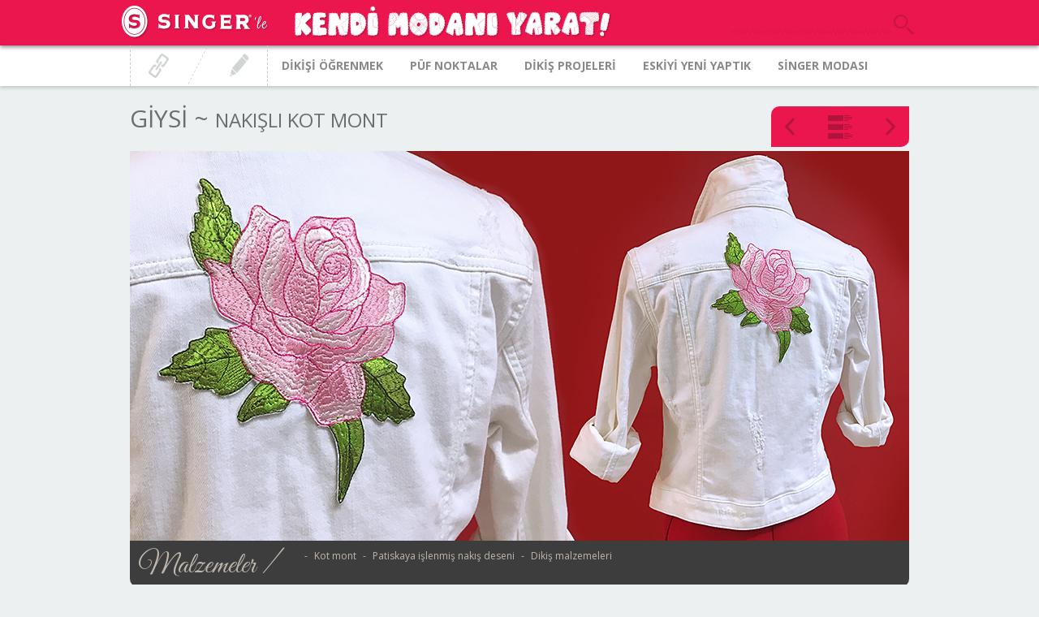

--- FILE ---
content_type: text/html
request_url: http://kendimodaniyarat.com/giysi-yenileme/nakisli-kot-mont
body_size: 26091
content:
<!doctype html> <html> <head prefix="og: http://ogp.me/ns# fb: http://ogp.me/ns/fb# website: http://ogp.me/ns/website#"> <meta charset="utf-8"> <meta http-equiv="X-UA-Compatible" content="IE=edge,chrome=1"> <meta name="viewport" content="width=device-width, initial-scale=1.0"> <title>Singer’le Kendi Modanı Yarat! - GİYSİ - NAKIŞLI KOT MONT</title> <meta name="description" content="Gül desenli nakış modasına, en pratik yöntemlerle sizler de katılın…"> <meta name="keywords" content="Dikiş, Moda, Modanı Yarat, Tarz, Dikişi öğrenmek, Dikiş sevmek, Püf noktaları, Nakış, Dikiş projeleri, Eskiyi Yeni Yaptık, Kalıp, DIY, do it yourself, Dikiş araçları, Makas, masura, mezura, iğnedenlik, İğne, İplik, Makina ayağı, Makine Ayağı, Dikiş dersleri,Tasarım, Teknik bilgiler, Dikiş makinası, Dikiş makinesi, Kalıp, Ölçü, Kumaş, Singer, Kendi Modanı Yarat, Giysi, Aksesuar, Ev Mefruşatı, ev tekstili, Bugün ne diksem,Hakan Akkaya, İlknur Eşiz, MC TV, Hayata Dair, Dekorasyon, Çocuklara özel, Önemli günler, Tasarım,beden, Stil, Trend, Aksesuar, renk, desen, manken, Ayın Sohbeti, yetenek, Röportaj, el becerisi, sürfile, teğel, Söyleşi, aplike, yorganlama, patchwork, kasnak, overlok, zig-zag, zik zak, ekose, saten, pile, pili, volan, vatka, balen, yastık, etek, elbise, çanta,gömlek, önlük, korse, düğme, yüksük, kumaş birleştirme, hediyelik, hediye, ütü, ütü izi, nervür, cetvel, riga, terzi, terzi yamağı, sabun, işaretleyici, tığ, ev hanımı"/> <meta name="author" content="ZADACA"> <meta property="og:title" content="Singer’le Kendi Modanı Yarat! - GİYSİ - NAKIŞLI KOT MONT"/> <meta property="og:url" content="http://kendimodaniyarat.com/giysi-yenileme/nakisli-kot-mont"/> <meta property="og:type" content="website"/> <meta property="og:locale" content="tr_TR" /> <meta property="og:site_name" content="KENDİ MODANİ YARAT"/> <meta property="og:image" content="http://kendimodaniyarat.com/userfiles/uploads/1499764447-ja33fwfb4g462p0bwdwlb1aroeiest.png"/> <meta property="og:description" content="Gül desenli nakış modasına, en pratik yöntemlerle sizler de katılın…" /> <meta property="fb:admins" content=""/> <meta property="fb:app_id" content="563948900401451"/> <link href='http://fonts.googleapis.com/css?family=Open+Sans:300italic,400italic,600italic,400,300,600,700&subset=latin' rel='stylesheet' type='text/css'> <link href='http://fonts.googleapis.com/css?family=Great+Vibes&subset=latin' rel='stylesheet' type='text/css'> <link href='http://fonts.googleapis.com/css?family=Oswald:400,700,300&subset=latin' rel='stylesheet' type='text/css'> <link rel="stylesheet" href="/assets/css/styles.css"> <!--[if IE]> <script src="http://html5shim.googlecode.com/svn/trunk/html5.js"></script> <script src="http://ie7-js.googlecode.com/svn/version/2.1(beta4)/IE9.js"></script> <link rel="stylesheet" href="/assets/css/ie.css" type="text/css" /> <link rel="stylesheet" href="/assets/css/ie_css3.css" type="text/css" media="screen" /> <![endif]--> <link rel="canonical" href="http://kendimodaniyarat.com/giysi-yenileme/nakisli-kot-mont"/> <link rel="icon" type="image/jpg" href="http://kendimodaniyarat.com/userfiles/images/favicon.ico" sizes="32x32"> <header> <div class="header-top"> <div class="container"> <a href="/" class="logo"><img src="/assets/img/logo.png"></a> <a href="javascript:;" class="mobile-menu-btn open" id="mobile_menu_control"></a> <a href="/" class="slogan" ><img src="/assets/img/slogan.png" /></a> <div class="search-container"> <form action="http://kendimodaniyarat.com/search" autocomplete="off" class="search-form" id="search_form"> <input type="text" name="q" placeHolder="" id="q"> <span class="q-bottom"></span> <input type="submit" value="" class="icon-search"> </form> </div> <div class="clear"></div> </div> </div> <nav> <div class="container"> <div class="social-contact-container" id="hb_social" > <a href="javascript:;" class="item-link social" id="hb_a_social"><i class="icon-social"></i></a> <a href="javascript:;" class="item-link fright news_letter" id="hb_news_letter"><i class="icon-pencil"></i></a> <div class="item" id="news_letter"> <h3><span class="tleft">BİZDEN</span><span class="tright">HABERDAR</span><span class="tright-bold">OLUN</span></h3> <div style="font-size:11px;">Aşağıdaki bilgileri doldurarak tarafınıza elektronik ortamda tanıtım, kampanya ve bilgilendirme iletisinin gönderilmesini kabul etmekte ve bilgilerinizin <a href="/assets/pdf/kendimodaniyarat-ebulten-aydinlatma-metni.pdf" target="_blank" style="color:#ec164f">E-POSTA ABONELİĞİ KİŞİSEL VERİLER HAKKINDA AYDINLATMA METNİ</a> kapsamında işlenmesine izin vermektesiniz.</div> <br> <form class="newsletter" id="form_newsletter"> <input type="text" name="name" placeHolder="Adınız" class="type-1"/> <input type="text" name="surname" placeHolder="Soyadınız" class="type-1 fright"/> <input type="text" name="email" placeHolder="E-posta adresiniz"/> <div id="response"></div> <a href="javascript:;" class="btn btn-primary" id="form_newsletter_btn">KAYDET</a> </form> </div> <div class="item" id="social"> <h3><span class="tleft">BİZİ TAKİP</span><span class="tright-bold">EDİN</span></h3> <div class="social-list"> <a href="https://www.facebook.com/singer.turkiye" target="_blank"><i class="icon-h-fb"></i></a> <a href="https://twitter.com/SingerTurkiye" target="_blank"><i class="icon-h-tw"></i></a> <a href="http://www.pinterest.com/singerturkiye/" target="_blank" class="last"><i class="icon-h-pin"></i></a> <a href="https://www.youtube.com/user/SingerTurkiye" target="_blank"><i class="icon-h-yt"></i></a> <a href="http://instagram.com/singerturkiye" target="_blank"><i class="icon-h-in"></i></a> </div> </div> <div class="clear"></div> </div> <div class="social-contact-container" id="hb_slogan" > <a href="/" class="slogan-1">Kendi Modanı Yarat</a> <div class="clear"></div> </div> <ul class="menu" id="primary_menu"> <li data-img-src="menu-dikisiogrenmek.jpg"><a href="javascript:;">DİKİŞİ ÖĞRENMEK</a> <ul class="dropdown" > <li data-img-src="menu-dikisaraclari.jpg"><a href="http://kendimodaniyarat.com/dikis-araclari">DİKİŞ ARAÇLARI</a></li> <li data-img-src="menu-dikisdersleri.jpg"><a href="http://kendimodaniyarat.com/dikis-dersleri">DİKİŞ DERSLERİ</a></li> <li data-img-src="menu-teknikbilgiler.jpg"><a href="http://kendimodaniyarat.com/teknik-bilgiler">TEKNİK BİLGİLER</a></li> </ul> </li> <li data-img-src="menu-pufnoktalar.jpg"><a href="javascript:;">PÜF NOKTALAR</a> <ul class="dropdown"> <li data-img-src="menu-kalipolcu.jpg"><a href="http://kendimodaniyarat.com/kalip-ve-olcu">KALIP ÖLÇÜ</a></li> <li data-img-src="menu-dikis.jpg"><a href="http://kendimodaniyarat.com/dikis">DİKİŞ</a></li> <li data-img-src="menu-kumas.jpg"><a href="http://kendimodaniyarat.com/kumas">KUMAŞ</a></li> <li data-img-src="menu-makina.jpg"><a href="http://kendimodaniyarat.com/makina">MAKİNA</a></li> </ul> </li> <li data-img-src="menu-dikisprojeleri.jpg"><a href="javascript:;">DİKİŞ PROJELERİ</a> <ul class="dropdown" > <li data-img-src="menu-giysi.jpg"><a href="http://kendimodaniyarat.com/giysi">GİYSİ</a></li> <li data-img-src="menu-aksesuar.jpg"><a href="http://kendimodaniyarat.com/aksesuar">AKSESUAR</a></li> <li data-img-src="menu-evmefrusati.jpg"><a href="http://kendimodaniyarat.com/ev-mefrusati">EV MEFRUŞATI</a></li> <li data-img-src="menu-dekorasyon.jpg"><a href="http://kendimodaniyarat.com/dekorasyon">DEKORASYON</a></li> <li data-img-src="menu-cocuklaraozel.jpg"><a href="http://kendimodaniyarat.com/cocuklara-ozel">ÇOCUKLARA ÖZEL</a></li> <li data-img-src="menu-onemligunler.jpg"><a href="http://kendimodaniyarat.com/onemli-gunler">ÖNEMLİ GÜNLER</a></li> </ul> </li> <li data-img-src="menu-eskiyiyeniyaptik.jpg"><a href="javascript:;">ESKİYİ YENİ YAPTIK</a> <ul class="dropdown"> <li data-img-src="menu-e-giysi.jpg"><a href="http://kendimodaniyarat.com/giysi-yenileme">GİYSİ</a></li> <li data-img-src="menu-e-aksesuar.jpg"><a href="http://kendimodaniyarat.com/aksesuar-yenileme">AKSESUAR</a></li> <li data-img-src="menu-e-evmefrusati.jpg"><a href="http://kendimodaniyarat.com/ev-mefrusati-yenileme">EV MEFRUŞATI</a></li> <li data-img-src="menu-e-dekorasyon.jpg"><a href="http://kendimodaniyarat.com/dekorasyon-yenileme">DEKORASYON</a></li> <li data-img-src="menu-e-cocuklaraozel.jpg"><a href="http://kendimodaniyarat.com/cocuklara-ozel-yenileme">ÇOCUKLARA ÖZEL</a></li> </ul> </li> <li><a href="http://kendimodaniyarat.com/singer-modasi">SİNGER MODASI</a></li> </ul> <div class="clear"></div> </div> </nav> </header><section> <div class="single-post"> <div class="container"> <div class="post-header"> <h1><a href="http://kendimodaniyarat.com/giysi-yenileme"> GİYSİ</a> ~ <span class="first">NAKIŞLI KOT MONT</span> </h1> <div class="clear"></div> </div> <div class="clear"></div> <article role="article" class="type-2" itemscope itemtype="http://schema.org/BlogPosting"> <div id="single_post_slider" class="owl-carousel single-post-slider"> <div class="item"><img src="/userfiles/uploads/1499764447-ja33fwfb4g462p0bwdwlb1aroeiest.png"></div> </div> <div class="featured-image-bottom"> <h3>Malzemeler /</h3> <div class="list-text-link"> <span> Kot mont </span> <span> Patiskaya işlenmiş nakış deseni </span> <span> Dikiş malzemeleri </span> </div> </div> <div class="section image-desc-2 "><div class="desc"><span class="number">1</span><div class="content"><div class="visible"><p>Patiskaya işlenmiş nakış deseni, dikkatlice kenarlarından kesilir.</p></div><div class="hidden"></div><a href="javascript:;" class="show-more open" id="post_show_more"><i></i></a></div></div> <div class="image"><img src="/userfiles/uploads/1499764295-qc6opeclhw73wraoqy4sueikuli60e.png"></div><div class="clear"></div></div> <div class="section image-desc-1 last"><div class="desc"><span class="number">2</span><div class="content"><div class="visible"><p>Nakış makası ile kesilen desen, monte edilmeye hazır hale gelir.</p></div><div class="hidden"></div><a href="javascript:;" class="show-more open" id="post_show_more"><i></i></a></div></div> <div class="image"><img src="/userfiles/uploads/1499764310-4ulr0pzzojgwo5ntef0wclxvb3gszw.png"></div><div class="clear"></div></div> <div class="section image-desc-2 "><div class="desc"><span class="number">3</span><div class="content"><div class="visible"><p>Montun arka ortasına, orantıya dikkat ederek, nakış desenin yeri belirlenir ve iğnelenir.</p></div><div class="hidden"></div><a href="javascript:;" class="show-more open" id="post_show_more"><i></i></a></div></div> <div class="image"><img src="/userfiles/uploads/1499764324-xw42bcayypwxarh9x3zw29j5tsnqty.png"></div><div class="clear"></div></div> <div class="section image-desc-1 last"><div class="desc"><span class="number">4</span><div class="content"><div class="visible"><p>Makine düz dikişe ayarlanır ve dikiş adım uzunluğunu biraz artırarak, şeffaf dikiş</p></div><div class="hidden">ayağı ile aplike yapılır.</div><a href="javascript:;" class="show-more open" id="post_show_more"><i class="icon-plus"></i></a></div></div> <div class="image"><img src="/userfiles/uploads/1499764339-51arpgwnizg9z39cbmpa72f1pinqcm.png"></div><div class="clear"></div></div> <div class="section image-desc-1 "><div class="desc"><span class="number">5</span><div class="content"><div class="visible"><p>Nakış eğer iki renkliyse, diğer renkli ip takılarak aplikeye dikkatlice devam edilir.</p></div><div class="hidden"></div><a href="javascript:;" class="show-more open" id="post_show_more"><i></i></a></div></div> <div class="image"><img src="/userfiles/uploads/1499764354-28csa4463u0g869bjjoq2nwn6u72km.png"></div><div class="clear"></div></div> <div class="section image-desc-1 "><div class="desc"><span class="number">6</span><div class="content"><div class="visible"><p>Montun altıdaki ve üstündeki fazla iplikler kesilerek temizlenir.</p></div><div class="hidden"></div><a href="javascript:;" class="show-more open" id="post_show_more"><i></i></a></div></div> <div class="image"><img src="/userfiles/uploads/1499764367-p4bto29fgzskoy6a9qfl63dd0o46hb.png"></div><div class="clear"></div></div> <div class="section image-desc-1 last"><div class="desc"><span class="number">7</span><div class="content"><div class="visible"><p>Son dokunuşlarla mont kullanıma hazır hale gelir.</p></div><div class="hidden"></div><a href="javascript:;" class="show-more open" id="post_show_more"><i></i></a></div></div> <div class="image"><img src="/userfiles/uploads/1499764380-s2sejgdv57g1g79b39tk6t4jxyvowt.png"></div><div class="clear"></div></div> <div class="clear"></div> </article> <div class="post-side-bar-bottom"> <div class="post-content-bottom"> <div id="masonry_content" class="other-info masonry js-masonry" data-masonry-options='{ "columnWidth": 10, "gutter": 5 }'> <div class="item trick "> <h3>Püf Noktası - 1</h3> <div class="section"> <a href="https://youtu.be/AKze51ewKaU"><img src="/userfiles/uploads/1499764399-5uy0t9m0503aykm9v55o23cibtyae4.png"></a> <p> Yapım aşaması ve püf noktalar için videomuzu seyredin. <a href="https://youtu.be/AKze51ewKaU" class="read-more">- DETAY - </a> </p> </div> </div> </div> <div class="clear"></div> <div class="social-bottom-list"> <h3>Beğendiniz mi?</h3> <div class="list"> <a href="javascript:void(0)" onclick="return fbs_click()" title="Facebook'ta Paylaş!"><i class="icon-w-fb"></i></a> <a href="javascript:void(0)" onclick="return tws_click()" title="Twitter'da Paylaş!"><i class="icon-w-tw"></i></a> <a href="javascript:void(0)" title="Pinterest'de Paylaş!" onclick="javascript:void((function(){var e=document.createElement('script');e.setAttribute('type','text/javascript');e.setAttribute('charset','UTF-8');e.setAttribute('src','http://assets.pinterest.com/js/pinmarklet.js?r='+Math.random()*99999999);document.body.appendChild(e)})());" ><i class="icon-w-pin"></i></a> <a href="mailto:?subject=NAKIŞLI KOT MONT&amp;body=Gül desenli nakış modasına, en pratik yöntemlerle sizler de katılın… http://kendimodaniyarat.com/giysi-yenileme/nakisli-kot-mont" class="last" title="E-posta ile Paylaş!"><i class="icon-w-m"></i></a> </div> </div> </div> <div class="side-bar"> <div class="control-bar"> <a href="http://kendimodaniyarat.com/giysi-yenileme/erkek-gomleginden-kadin-gomlegi-yapimi" class="prev "><i class="icon-control-bar"></i></a> <a href="http://kendimodaniyarat.com/giysi-yenileme" class="list"><i class="icon-control-bar-list"></i></a> <a href="http://kendimodaniyarat.com/giysi-yenileme/kot-pantolondan-yelek-yapimi" class="next "><i class="icon-control-bar"></i></a> </div> <div class="widget"> <h3>Malzemeler</h3> <ul class="list-text-link"> <li> Kot mont </li> <li> Patiskaya işlenmiş nakış deseni </li> <li> Dikiş malzemeleri </li> </ul> </div> <div class="widget trick hover last " > <h3>Püf Noktası - 1</h3> <div class="section"> <a href="https://youtu.be/AKze51ewKaU"><img src="/userfiles/uploads/1499764399-5uy0t9m0503aykm9v55o23cibtyae4.png"></a> <p> Yapım aşaması ve püf noktalar için videomuzu seyredin. <a href="https://youtu.be/AKze51ewKaU" class="read-more">- DETAY - </a> </p> </div> </div> <div class="widget"> <h3>Beğendiniz mi?</h3> <div class="social-w-list"> <a href="javascript:void(0)" onclick="return fbs_click()" title="Facebook'ta Paylaş!"><i class="icon-w-fb"></i></a> <a href="javascript:void(0)" onclick="return tws_click()" title="Twitter'da Paylaş!"><i class="icon-w-tw"></i></a> <a href="javascript:void(0)" title="Pinterest'de Paylaş!" onclick="javascript:void((function(){var e=document.createElement('script');e.setAttribute('type','text/javascript');e.setAttribute('charset','UTF-8');e.setAttribute('src','http://assets.pinterest.com/js/pinmarklet.js?r='+Math.random()*99999999);document.body.appendChild(e)})());" ><i class="icon-w-pin"></i></a> <a href="mailto:?subject=NAKIŞLI KOT MONT&amp;body=Gül desenli nakış modasına, en pratik yöntemlerle sizler de katılın… http://kendimodaniyarat.com/giysi-yenileme/nakisli-kot-mont" class="last" title="E-posta ile Paylaş!"><i class="icon-w-m"></i></a> </div> </div> </div> </div> </div> </section>﻿<footer> <hr class="section"> <section> <div class="information-box"> <div class="three_box"> <div class="container"> <div class="box box-1"> <a href="https://www.singer.com.tr" target="_blank" class="icon"><i class="icon-urun-sihirbazi"></i></a> <a href="https://www.singer.com.tr" target="_blank" class="title">ÜRÜN SİHİRBAZI</a> <p><a href="https://www.singer.com.tr" target="_blank">Sadece iki adımda, <br> dikiş ihtiyaçlarınıza göre en doğru<br> SINGER ürününü seçmenizi sağlar...</a></p> </div> <div class="box box-2"> <a href="https://www.singer.com.tr/tr/destek/merak-ettikleriniz" target="_blank" class="icon"><i class="icon-merak-ettikleriniz"></i></a> <a href="https://www.singer.com.tr/tr/destek/merak-ettikleriniz" target="_blank" class="title"><span>MERAK</span> <span class="tright">ETTİKLERİNİZ</span></a> <p><a href="https://www.singer.com.tr/tr/destek/merak-ettikleriniz" target="_blank">SINGER ürünleriyle ilgili merak <br> ettiklerinizi & dikiş dikerken<br> karşılaşılan sorunları cevaplar...</a></p> </div> <div class="box box-3"> <a target="_blank" class="icon"><i class="icon-singer-urunleri"></i></a> <a target="_blank" class="title">SINGER ÜRÜNLERİ</a> <p> Almayı planladığınız SINGER ürününü, size en yakın </a> <a href="https://www.singer.com.tr/tr/destek/satis-noktalari" class="black" target="_blank">satış noktası</a>ndan ya da <a href="https://www.singer.com.tr" class="black" target="_blank">internet sitemizden</a> satın alabilirsiniz...</a></p> </div> </div> </div> <div class="clear"></div> </div> </section> <hr class="section"> <div class="slogan"> <div class="container"> <h1>Dikiş dikmeyi sevdiren ve öğreten <span><img src="/assets/img/kendi-modani-yarat.png" class="slogan_img"></span> <span><a href="https://www.singer.com.tr" target="_blank"><img src="/assets/img/singer_logo_footer.png" class="logo"></a> </span>tarafından hazırlanmaktadır.</h1> </div> <div class="clear"></div> </div> <div class="contact"> <div class="container"> <div class="box type-1"> <div class="left"> <div> <span class="icon"><i class="icon-phone"></i></span> <p> <span class="">SINGER</span> <span class="">DANIŞMA HATTI</span> <span class="bold">0850 390 99 09</span> </p> </div> <div class="clear"></div> </div> <div class="right"> <span>HAFTA İÇİ</span> <span>09<i>oo</i> - 19<i>oo</i></span> </div> <div class="clear"></div> </div> <div class="box type-2"> <h3>SINGER TÜRKİYE ADRES <a href="https://www.google.com/maps/place/Nidakule+Ata%C5%9Fehir+Kuzey/@40.9998746,29.0977353,17z/data=!3m1!4b1!4m5!3m4!1s0x14cac88231387a19:0x1c290dca99a54391!8m2!3d40.9998706!4d29.099924" target="_blank"><i class="icon-map"></i></a></h3> <div class="left"> <span class="icon"><i class="icon-info"></i></span> </div> <div class="right"> <p> <b>A:</b> Barbaros Mahallesi Begonya Sok. Nidakule Ataşehir Kuzey Sitesi No:3/62 34746 Ataşehir/İSTANBUL<br> <b>T:</b> (0216) 519 98 98 / <b>F:</b> (0216) 519 96 93 </p> </div> <div class="clear"></div> </div> <div class="box type-3"> <h3>BİZE ULAŞIN</h3> <div style="font-size:11px;">“Gönder” butonuna basmak suretiyle, yukarıda tarafımız ile paylaşmış olduğunuz “Ad, soyad, e-posta adresi, IP adresi ve formun gönderildiği tarih ve saat bilgisi ve mesaj kısmına yazacağınız kişisel verileriniz ile özel nitelikli kişisel verilerinizin <a href="/assets/pdf/kendimodaniyarat-iletisim-aydinlatma-metni.pdf" target="_blank" class="title" style="color:#aaa">İLETİŞİM FORMU KİŞİSEL VERİLER HAKKINDA AYDINLATMA METNİ</a> kapsamında işlenmesine onay vermektesiniz.</div> <br> <div class="left"> <span class="icon"><i class="icon-contact"></i></span> </div> <div class="right"> <form class="contact-form" id="form_contact"> <input type="text" name="name" placeholder="Adınız" class="type-1" > <input type="text" name="surname" placeholder="Soyadınız" class="type-1"> <input type="text" name="email" placeholder="E-posta adresiniz" class="type-1 email"> <textarea name="message" placeHolder="Mesajınız"></textarea> <a href="javascript:;" class="btn btn-primary" id="form_contact_btn">GÖNDER</a> </form> <div id="form_contact_response" class="response"></div> </div> <div class="clear"></div> </div> </div> </div> <div class="copyright-content"> <a href="javascript:;" class="public-close-1" id="public-close"><i class="icon-plus"></i></a><div id="content-inline-copyright"><div class="content"><h1>KULLANIM ŞARTLARI & GİZLİLİK</h1> <p><span >Aşağıdaki metinde yazılı bulunan ve&nbsp;kendimodaniyarat.com&nbsp;kullanım şartları, gizlilik ve telif hakları ile ilgili size bilgi veren metni okumanız gerekmektedir.&nbsp;</span></p><br> <p>Bu şartları kabul etmeniz halinde sizden beklenen, ister üye olarak ister konuk olarak anlaşmaların şartlarına uymanızdır. Sitemizden faydalanmaya başlamadan önce sizden ne gibi bilgiler istendiğini ve bunların ne amaçla istendiğini anladığınızdan emin olmanız sizin yararınızadır.</p><br> <p>kendimodaniyarat.com&nbsp;sitesinin tüm hakları,&nbsp;Singer'e aittir. Site içeriğindeki tüm malzemeler uluslararası telif hakları ve ticari marka kanunları tarafından korunmaktadır. Kod ve yazılım da dahil olmak üzere, site içeriğindeki tüm materyaller, yazı, makale, görüntü, doküman, fotoğraf, resim, ses, işaret vesaire fikir ürünleri Telif Hakları ile ilgili yasal mevzuat uyarınca korunmakta olup,&nbsp;Singer'in yazılı izni olmadıkça bu sitedeki hiç bir malzemeyi değiştiremez, çoğaltamaz, yeniden yayımlayamaz ya da dağıtamazsınız.&nbsp;kendimodaniyarat.com’de yer alan yazı, makale, görüntü, doküman, fotoğraf, resim, ses materyallerini&nbsp;kendimodaniyarat.com&nbsp;sitesine bağlı kaldığınız süre boyunca kullanma hakkına sahipsiniz.</p><br> <p><span >kendimodaniyarat.com, üçüncü şahıslar tarafından idare edilen İnternet sitelerine bağlantılar ve yönlendiriciler de sağlamaktadır.&nbsp;kendimodaniyarat.com, bu üçüncü şahıs sitelerindeki bilgileri, ürünleri ve hizmetleri hiçbir şekilde işletmemekte ya da denetlememektedir.&nbsp;kendimodaniyarat.com&nbsp;kanalı ile bağlandığınız diğer sitelerde yayınlanan içerik ve sorunlar bağlanılan sitenin sorumluluğu altındadır. Bağlanılan sitelerdeki içerikler ve sorunlar nedeniyle&nbsp;kendimodaniyarat.com'ye sorumluluk yüklenilemez, yöneltilemez.</span></p><p><span >kendimodaniyarat.com, malzemelerinin kullanımından ya da kullanılamamasından kaynaklanabilecek doğrudan veya dolaylı sonuçların yol açabileceği hiçbir </span><span >zarardan sorumlu değildir. Bu anlaşma,&nbsp;kendimodaniyarat.com&nbsp;tarafından, herhangi bir anda, önceden uyarı yapılmaksızın bitirilinceye kadar geçerlidir. Bilgisayarınıza indirdiğiniz malzemelerle ilgili size getirilen kısıtlamalar ve bu anlaşmada sayılan sorumlulukların reddi ve sınırlanması devam edecektir.</span></p><br> <p><span >kendimodaniyarat.com, gizlilik haklarınıza önem verdiği için, aşağıda belirtilen şu ilkelere uyar:<br></span><span >Kişisel bilgileriniz gerektiğinde bunu açıkça sorarız.&nbsp;kendimodaniyarat.com'nin yeni özellikleri, hizmetleri ya da ürünleri hakkında size zaman zaman bilgi gönderebiliriz fakat kişisel bilgilerinizi kesinlikle üçüncü şahıslarla paylaşmaz ve açıklamayız. Eğer bu ilkelerimiz hakkında sorularınız varsa, lütfen&nbsp;kendimodaniyarat@singer.com.tr&nbsp;adresine elektronik posta yoluyla gönderiniz.</span></p><br> <p><span >Bu anlaşma, T.C. yasalarına uygun olarak, hiçbir yasal tezata yer verilmeden yürütülecektir. Eğer bu anlaşmanın herhangi bir maddesi, yasadışı, geçersiz ya da herhangi bir nedenden ötürü yasal açıdan uygulanamaz durumdaysa, o halde söz konusu madde bu anlaşmadan çıkarılabilir sayılacak ve geriye kalan maddelerin geçerliliğini ve yasal açıdan uygulanabilirliğini etkilemeyecektir.</span></p></div></div></div> <div class="copyright"> <p>© 2014 SINGER’le <a href="javascript:;" id="copyright">KENDİ MODANI YARAT</a> <span>- Sign by</span> <a href="http://www.zadaca.com" target="_blank" ><i class="icon-zadaca">ZADACA</i></a></p> </div> </footer> <script type="text/javascript">

    var page =   "nakisli-kot-mont";
    var app_path = "http://kendimodaniyarat.com/";
    var user_files = app_path + "userfiles/";
    var images = user_files + "images/";
   
var top_advertising=false;
</script> <script defer src="/assets/js/lib.js"></script> <script defer src="/assets/js/script.js"></script> <script>
  (function(i,s,o,g,r,a,m){i['GoogleAnalyticsObject']=r;i[r]=i[r]||function(){
  (i[r].q=i[r].q||[]).push(arguments)},i[r].l=1*new Date();a=s.createElement(o),
  m=s.getElementsByTagName(o)[0];a.async=1;a.src=g;m.parentNode.insertBefore(a,m)
  })(window,document,'script','//www.google-analytics.com/analytics.js','ga');

  ga('create', 'UA-49597154-2', 'auto');
  ga('require', 'displayfeatures');
  ga('send', 'pageview');

</script> <script type="text/javascript">

setTimeout(function() {
      // Do something after 5 seconds
        window.fbAsyncInit = function() {
        FB.init({
            appId : '563948900401451',
            status : true,
            cookie : true,
            xfbml : false
        });
        FB.XFBML.parse();
    }; ( function(d) {
            var js, id = 'facebook-jssdk', ref = d.getElementsByTagName('script')[0];
            if (d.getElementById(id)) {
                return;
            }
            js = d.createElement('script');
            js.id = id;
            js.async = true;
            js.src = "//connect.facebook.net/tr_TR/all.js";
            ref.parentNode.insertBefore(js, ref);
        }(document)); 
}, 5000);
  
        
</script> <!-- 0.0337--> </body> </html>

--- FILE ---
content_type: text/css
request_url: http://kendimodaniyarat.com/assets/css/styles.css
body_size: 77572
content:
a,abbr,acronym,address,applet,b,big,blockquote,body,caption,center,cite,code,dd,del,dfn,div,dl,dt,em,fieldset,font,form,h1,h2,h3,h4,h5,h6,html,i,iframe,img,ins,kbd,label,legend,li,object,ol,p,pre,q,s,samp,small,span,strike,strong,sub,sup,table,tbody,td,tfoot,th,thead,tr,tt,u,ul,var{margin:0;padding:0;border:0;outline:0;font-size:100%;vertical-align:baseline;background:0 0}body{line-height:1}ol,ul{list-style:none}blockquote,q{quotes:none}blockquote:after,blockquote:before,q:after,q:before{content:'';content:none}:focus{outline:0}ins{text-decoration:none}del{text-decoration:line-through}table{border-collapse:collapse;border-spacing:0}*,:after,:before{-moz-box-sizing:border-box;box-sizing:border-box}input{background:0 0;border:none}a{text-decoration:none}figure{padding:0;margin:0}.icon-fb{background:url(../img/sprites.png) -298px 0}.icon-fb:hover{background:url(../img/sprites.png) -298px -25px}.icon-tw{background:url(../img/sprites.png) -323px 0}.icon-tw:hover{background:url(../img/sprites.png) -323px -25px}.icon-pin{background:url(../img/sprites.png) -348px 0}.icon-pin:hover{background:url(../img/sprites.png) -348px -25px}.icon-em{background:url(../img/sprites.png) -373px 0}.icon-em:hover{background:url(../img/sprites.png) -373px -25px}.icon-search{background:url(../img/sprites.png) -200px 0}.icon-search:hover{background:url(../img/sprites.png) -200px -33px}.icon-social{background:url(../img/sprites.png) -233px 0}.icon-social:hover,a.active .icon-social,a:hover .icon-social{background:url(../img/sprites.png) -233px -30px}.icon-pencil{background:url(../img/sprites.png) -258px 0}.icon-pencil:hover,a.active .icon-pencil,a:hover .icon-pencil{background:url(../img/sprites.png) -258px -29px}.icon-h-fb{background:url(../img/sprites.png)}.icon-h-fb:hover{background:url(../img/sprites.png) 0 -40px}.icon-h-tw{background:url(../img/sprites.png) -40px 0}.icon-h-tw:hover{background:url(../img/sprites.png) -40px -40px}.icon-h-pin{background:url(../img/sprites.png) -80px 0}.icon-h-pin:hover{background:url(../img/sprites.png) -80px -40px}.icon-h-in{background:url(../img/sprites.png) -120px 0}.icon-h-in:hover{background:url(../img/sprites.png) -120px -40px}.icon-h-yt{background:url(../img/sprites.png) -160px 0}.icon-h-yt:hover{background:url(../img/sprites.png) -160px -40px}.icon-hn-prev{background:url(../img/sprites.png) -282px 0}.icon-hn-prev:hover{background:url(../img/sprites.png) -282px -14px}.icon-hn-next{background:url(../img/sprites.png) -290px 0}.icon-hn-next:hover{background:url(../img/sprites.png) -290px -14px}.icon-plus{width:10px;height:10px;background:url(../img/sprites.png) -170px -212px}.icon-plus.active,.icon-plus:hover{background:url(../img/sprites.png) -170px -222px}.icon-plus-white{width:10px;height:10px;background:url(../img/sprites.png) -180px -212px}.icon-plus-white.active,.icon-plus-white:hover{background:url(../img/sprites.png) -180px -212px}.icon-urun-sihirbazi{width:100px;height:88px;background:url(../img/sprites.png) -201px -154px}.box:hover .icon-urun-sihirbazi{background:url(../img/sprites.png) -201px -66px}.icon-merak-ettikleriniz{width:89px;height:90px;background:url(../img/sprites.png) -211px -332px}.box:hover .icon-merak-ettikleriniz{background:url(../img/sprites.png) -211px -242px}.icon-singer-urunleri{width:37px;height:90px;background:url(../img/sprites.png) -249px -423px}.box:hover .icon-singer-urunleri{background:url(../img/sprites.png) -211px -423px}.icon-phone{width:45px;height:60px;background:url(../img/sprites.png) -123px -371px}.icon-info{width:25px;height:60px;background:url(../img/sprites.png) -173px -293px}.icon-map{width:14px;height:20px;background:url(../img/sprites.png) -187px -273px}.icon-map:hover{background:url(../img/sprites.png) -187px -253px}.icon-contact{width:14px;height:60px;background:url(../img/sprites.png) -173px -233px}.icon-disik-makinesi{width:50px;height:50px;background:url(../img/sprites.png) -301px -50px}.icon-sort-date{width:40px;height:40px;background:url(../img/sprites.png) -439px 0}.icon-sort-date.active:hover,.icon-sort-date:hover{width:40px;height:40px;background:url(../img/sprites.png) -439px -40px}.icon-sort-date.active{width:40px;height:40px;background:url(../img/sprites.png) -439px -80px}.icon-sort-alphabet{width:40px;height:40px;background:url(../img/sprites.png) -398px 0}.icon-sort-alphabet.active:hover,.icon-sort-alphabet:hover{width:40px;height:40px;background:url(../img/sprites.png) -398px -40px}.icon-sort-alphabet.active{width:40px;height:40px;background:url(../img/sprites.png) -398px -80px}.icon-two-arrow{width:30px;height:29px;background:url(../img/sprites.png) -351px -90px}.icon-two-arrow:hover{background:url(../img/sprites.png) -351px -119px}.icon-zadaca{width:45px;height:11px;background:url(../img/sprites.png) -123px -431px}.icon-zadaca:hover{background:url(../img/sprites.png) -123px -442px}.icon-fp-type-1{width:180px;height:130px;background:url(../img/featured-post-spirites.png)}.icon-fp-type-2{width:180px;height:96px;background:url(../img/featured-post-spirites.png) 0 -130px}.icon-fp-type-3{width:180px;height:100px;background:url(../img/featured-post-spirites.png) 0 -227px}.icon-fp-type-4{width:180px;height:96px;background:url(../img/featured-post-spirites.png) 0 -327px}.icon-fp-type-5{width:180px;height:100px;background:url(../img/featured-post-spirites.png) 0 -422px}.icon-control-bar{background:url(../img/sprites.png) -351px -50px;width:29px;height:20px}.icon-control-bar:hover{background:url(../img/sprites.png) -351px -70px}a.disable .icon-control-bar:hover{background:url(../img/sprites.png) -351px -50px}.icon-control-bar-list{width:34px;height:33px;background:url(../img/sprites.png) -301px -100px}.icon-control-bar-list:hover{background:url(../img/sprites.png) -301px -133px}.icon-w-fb{background:url(../img/sprites.png) -479px 0}.icon-w-fb:hover{background:url(../img/sprites.png) -479px -45px}.icon-w-tw{background:url(../img/sprites.png) -524px 0}.icon-w-tw:hover{background:url(../img/sprites.png) -524px -45px}.icon-w-pin{background:url(../img/sprites.png) -569px 0}.icon-w-pin:hover{background:url(../img/sprites.png) -569px -45px}.icon-w-m{background:url(../img/sprites.png) -614px 0}.icon-w-m:hover{background:url(../img/sprites.png) -614px -45px}.icon-video{width:30px;height:20px;background:url(../img/sprites.png) -301px -166px}.owl-carousel .owl-wrapper:after{content:".";display:block;clear:both;visibility:hidden;line-height:0;height:0}.owl-carousel{display:none;position:relative;width:100%;-ms-touch-action:pan-y}.owl-carousel .owl-wrapper{display:none;position:relative}.owl-carousel .owl-wrapper-outer{overflow:hidden;position:relative;width:100%}.owl-carousel .owl-wrapper-outer.autoHeight{-webkit-transition:height 500ms ease-in-out;transition:height 500ms ease-in-out}.owl-carousel .owl-item{float:left}.owl-controls .owl-buttons div,.owl-controls .owl-page{cursor:pointer}.owl-controls{-webkit-user-select:none;-khtml-user-select:none;-moz-user-select:none;-ms-user-select:none;user-select:none;-webkit-tap-highlight-color:transparent}.grabbing{cursor:url(grabbing.png) 8 8,move}.owl-carousel .owl-item,.owl-carousel .owl-wrapper{-webkit-backface-visibility:hidden;-moz-backface-visibility:hidden;-ms-backface-visibility:hidden;-webkit-transform:translate3d(0,0,0);-moz-transform:translate3d(0,0,0);-ms-transform:translate3d(0,0,0)}.owl-theme .owl-controls{margin-top:10px;text-align:center}.owl-theme .owl-controls .owl-buttons div{color:#FFF;display:inline-block;zoom:1;margin:5px;padding:3px 10px;font-size:12px;border-radius:30px;background:#869791;filter:Alpha(Opacity=50);opacity:.5}.owl-theme .owl-controls.clickable .owl-buttons div:hover{filter:Alpha(Opacity=100);opacity:1;text-decoration:none}.owl-theme .owl-controls .owl-page{display:inline-block;zoom:1}.owl-theme .owl-controls .owl-page span{display:block;width:12px;height:12px;margin:5px 7px;filter:Alpha(Opacity=50);opacity:.5;border-radius:20px;background:#869791}.owl-theme .owl-controls .owl-page.active span,.owl-theme .owl-controls.clickable .owl-page:hover span{filter:Alpha(Opacity=100);opacity:1}.owl-theme .owl-controls .owl-page span.owl-numbers{height:auto;width:auto;color:#FFF;padding:2px 10px;font-size:12px;border-radius:30px}.owl-item.loading{min-height:150px;background:url(AjaxLoader.gif) center center no-repeat}body{width:100%;height:100%;margin:0;background:#ecf0f1;font-family:'Open Sans',sans-serif;font-size:13px;font-weight:400;color:#6c6e6f}.container{max-width:960px;margin:0 auto;width:100%}hr.section{width:100%;height:5px;background-image:url(../img/dotted.png);padding:0;margin:0;border:none}.clear{clear:both}.tleft{text-align:left}.tright{text-align:right}.tright-bold{text-align:right;font-weight:700}.tcenter{text-align:center}.bold{font-weight:700}.uline{text-decoration:underline}.fleft{float:left}.fright{float:right}.social-share{padding:10px 0;display:block}.social-share a,.social-share a i{display:inline-block;width:25px;height:25px}.btn{display:inline-block;font-size:14px;font-weight:700}.btn-primary{background-color:#ec164f;-webkit-border-top-left-radius:10px;-webkit-border-bottom-right-radius:10px;-moz-border-radius-topleft:10px;-moz-border-radius-bottomright:10px;border-top-left-radius:10px;border-bottom-right-radius:10px;padding:10px 15px;color:#fff}.btn-primary:hover{background-color:#d31547}.btn-slider{background-color:#fff;border:2px solid #bfb7ae;color:#bfb7ae;padding:4.5px 33px;margin-top:10px}.btn-slider:hover{background-color:#bfb7ae;border:2px solid #fff;color:#fff}#toTop{display:none;text-decoration:none;position:fixed;bottom:30px;right:10px;overflow:hidden;width:40px;border:none;height:40px;background:#ec164f;text-indent:-9999px;-webkit-border-top-left-radius:10px;-webkit-border-bottom-right-radius:10px;-moz-border-radius-topleft:10px;-moz-border-radius-bottomright:10px;border-top-left-radius:10px;border-bottom-right-radius:10px}#toTopHover{display:block;overflow:hidden;margin:5px auto 0}#toTop i{margin:0 auto;display:block}header{width:100%;background-color:#fff;position:relative;z-index:99999}header.sticky{position:fixed;width:100%;left:0;top:0;z-index:100;border-top:0}header .header-top{background:#ec164f;box-shadow:0 2px 5px 0 rgba(0,0,0,.45);display:block}header .header-top a.logo{padding:6.5px 0;display:inline-block;float:left}header .header-top .container{max-width:980px}header .header-top a.slogan{padding:7px 0;display:inline-block;margin-left:30px;float:left}header .header-top .search-container{padding:10.5px 0;display:inline-block;float:right;max-width:230px;position:relative;width:100%;opacity:.6;filter:alpha(opacity=60)}header .header-top .search-container.active{opacity:1;filter:alpha(opacity=100)}header .header-top .search-container input[type=text]{font-family:'Open Sans',sans-serif;font-size:13px;font-style:italic;font-weight:600;color:#9a1d3d;width:199px;padding:4px 0}header .header-top .search-container input[type=submit]{width:33px;height:33px;display:block;position:absolute;top:14px;right:0;cursor:pointer}header .header-top .search-container input[type=text]::-webkit-input-placeholder{font-family:'Open Sans',sans-serif;font-size:13px;font-style:italic;font-weight:600;color:#9a1d3d}header .header-top .search-container input[type=text]:-moz-placeholder{font-family:'Open Sans',sans-serif;font-size:13px;font-style:italic;font-weight:600;color:#9a1d3d}header .header-top .search-container input[type=text]::-moz-placeholder{font-family:'Open Sans',sans-serif;font-size:13px;font-style:italic;font-weight:600;color:#9a1d3d}header .header-top .search-container input[type=text]:-ms-input-placeholder{font-family:'Open Sans',sans-serif;font-size:13px;font-style:italic;font-weight:600;color:#9a1d3d}header .header-top .search-container span.q-bottom{width:199px;height:5px;outline:0;background-image:url(../img/dotted.png);display:block}header nav{display:block;width:100%;box-shadow:0 2px 5px 0 rgba(0,0,0,.2)}header nav .social-contact-container{max-width:170px;width:100%;float:left;height:50px;position:relative;display:none}header nav .social-contact-container#hb_social{display:inline-block}header nav .social-contact-container .fright{float:right}header nav .social-contact-container a.item-link{width:70px;display:inline-block;height:50px;position:relative;border-left:1px dashed #c8c9cc}header nav .social-contact-container a.item-link.fright{border-left:none;border-right:1px dashed #c8c9cc}header nav .social-contact-container a.item-link i{display:block;margin:0 auto}header nav .social-contact-container a.item-link i.icon-social{width:25px;height:30px;margin-top:10px}header nav .social-contact-container a.item-link i.icon-pencil{width:24px;height:29px;margin-top:9.6px}header nav .social-contact-container a.item-link.active,header nav .social-contact-container a.item-link:hover{background-color:#bfb7ae;border-left:none}header nav .social-contact-container a.item-link.fright.active,header nav .social-contact-container a.item-link.fright:hover{border-right:none}header nav .social-contact-container a.item-link.active:before,header nav .social-contact-container a.item-link:hover:before{content:'';width:0;height:0;border-top:50px solid #bfb7ae;border-right:29px solid transparent;position:absolute;top:0;right:-29px}header nav .social-contact-container .fright:before{content:'';width:2px;height:50px;border-left:1px dashed #c8c9cc;position:absolute;-webkit-transform:rotate(27deg);-ms-transform:rotate(27deg);transform:rotate(27deg);left:-17px}header nav .social-contact-container a.item-link.fright.active:before,header nav .social-contact-container a.item-link.fright:hover:before{-webkit-transform:none;-ms-transform:none;transform:none;content:'';width:0;height:0;border-top:none;border-left:29px solid transparent;position:absolute;top:0;left:-29px;border-bottom:50px solid #bfb7ae}header nav .social-contact-container .item{position:absolute;left:0;background-color:#bfb7ae;padding:10px 10px 0;max-width:170px;width:100%;-webkit-border-bottom-right-radius:10px;-webkit-border-bottom-left-radius:10px;-moz-border-radius-bottomright:10px;-moz-border-radius-bottomleft:10px;border-bottom-right-radius:10px;border-bottom-left-radius:10px;display:none;top:50px}header nav .social-contact-container .item h3{color:#fff;font-size:20px;font-weight:600;display:block;margin-bottom:10px}header nav .social-contact-container .item h3 span{display:block}header nav .social-contact-container .item h3 span.tright-bold{font-size:24px}form.newsletter{display:block;margin:0;text-align:center}form.newsletter .btn-primary{margin-top:10px}form.newsletter input{background-color:#fff;padding:2px;width:150px;font-family:'Open Sans',sans-serif;color:#6c6e6f;font-size:12px;display:inline-block;float:left;margin:2px 0}form.newsletter input.type-1{width:72.5px}form.newsletter input::-webkit-input-placeholder{font-family:'Open Sans',sans-serif;color:#6c6e6f;font-size:12px}form.newsletter input:-moz-placeholder{font-family:'Open Sans',sans-serif;color:#6c6e6f;font-size:12px}form.newsletter input::-moz-placeholder{font-family:'Open Sans',sans-serif;color:#6c6e6f;font-size:12px}form.newsletter input:-ms-input-placeholder{font-family:'Open Sans',sans-serif;color:#6c6e6f;font-size:12px}.social-list{width:140px;margin:0 auto}.social-list a{width:40px;height:40px;display:inline-block;margin-right:6px;margin-bottom:7px}.social-list a.last{margin-right:0}.social-list a i{width:40px;height:40px;display:block}header nav ul.menu{max-width:790px;width:100%;display:inline-block;float:right;position:relative}header nav ul.menu>li{float:left}header nav ul.menu>li>a{font-family:'Open Sans',sans-serif;font-weight:700;font-size:14px;color:#898989;padding:0 16.5px;line-height:50px;position:relative}header nav ul.menu>li.active>a,header nav ul.menu>li>a:hover{color:#ec164f}header nav ul.menu>li:last-child>a{padding-right:0}header nav ul.dropdown{position:absolute;left:0;width:810px;background-color:#ec164f;background-position:top right;background-repeat:no-repeat;-webkit-border-bottom-right-radius:10px;-webkit-border-bottom-left-radius:10px;-moz-border-radius-bottomright:10px;-moz-border-radius-bottomleft:10px;border-bottom-right-radius:10px;border-bottom-left-radius:10px;box-shadow:0 2px 5px 0 rgba(0,0,0,.4);display:none}header nav ul.dropdown>li{display:block;max-width:160px;position:relative;z-index:9999}header nav ul.dropdown>li:after{content:'';width:100%;position:absolute;background-image:url(../img/dotted.png);height:5px;top:-5px}header nav ul.dropdown>li:nth-child(1):after{display:none}header nav ul.dropdown>li>a{font-family:'Open Sans',sans-serif;font-weight:700;font-size:14px;color:#fff;padding:12px 10px;display:block}header nav ul.dropdown>li>a:hover{background-color:#b1133c}header nav ul.dropdown>li:last-child>a:hover{border-bottom-left-radius:10px}a.slogan-1{display:block;background:url(../img/sprites.png) 0 -80px;width:170px;height:177px;position:relative;text-indent:-9999px;margin-top:4px}.advertising{border-top:18px solid #898989;border-bottom:18px solid #898989;background:#bfb7ae}.advertising span.one{font-size:30px}.advertising span.two{font-size:24px;font-style:italic}.advertising span.three{font-size:30px;text-decoration:underline}.btn-adv{font-weight:700;color:#fff;background:#ec164f;padding:3px 25px;font-size:14px}.advertising h1{line-height:50px;text-align:center;color:#FFF;font-weight:400}.home-slider-container{width:100%;height:100%;position:relative;top:0;bottom:0;margin:0;padding:0;display:block}.home-slider .item img{display:block;width:100%;height:auto}.slider-content{max-width:900px;width:100%;left:0;right:0;margin:0 auto;top:80px;text-align:center;position:absolute}.slider-content.advertising-content{top:120px}.slider-content h2{font-family:'Great Vibes',cursive;font-size:92px;color:#fff;font-weight:400;text-shadow:1px 2px 0 rgba(0,0,0,.3);position:relative;margin-bottom:20px}.slider-content h2 i{display:inline-block;margin-right:15px}.slider-content h2 i.right{margin-left:15px}.slider-content h2 i.icon-type-1{width:63px;height:47px;background:url(../img/sprites.png) -60px -369px}.slider-content h2 i.icon-type-1.right{background:url(../img/sprites.png) -60px -418px}.slider-content h2 i.icon-type-2{width:57px;height:54px;background:url(../img/sprites.png) 0 -257px}.slider-content h2 i.icon-type-2.right{background:url(../img/sprites.png) 0 -311px}.slider-content h2 i.icon-type-3{width:52px;height:54px;background:url(../img/sprites.png) -57px -257px;vertical-align:middle}.slider-content h2 i.icon-type-3.right{background:url(../img/sprites.png) -57px -311px}.slider-content h2 i.icon-type-4{width:64px;height:57px;background:url(../img/sprites.png) -109px -257px;vertical-align:middle}.slider-content h2 i.icon-type-4.right{background:url(../img/sprites.png) -109px -314px}.slider-content h2 i.icon-type-5{width:60px;height:61px;background:url(../img/sprites.png) 0 -365px;vertical-align:middle}.slider-content h2 i.icon-type-5.right{background:url(../img/sprites.png) 0 -426px}.slider-content h2 i.icon-type-6{width:97px;height:82px;background:url(../img/sprites.png) -201px -514px}.slider-content h2 i.icon-type-6.right{background:url(../img/sprites.png) -201px -596px}.slider-content h2 i.icon-type-7{width:72px;height:64px;margin-right:0!important;background:url(../img/sprites.png) -307px -378px;position:relative;top:-25px;left:50px}.slider-content h2 i.icon-type-7.right{margin-left:-20px!important;background:url(../img/sprites.png) -307px -442px;position:relative;top:-10px;left:-10px}.slider-content h2 i.icon-type-8{width:68px;height:61px;margin-right:0!important;background:url(../img/sprites.png) -383px -384px;position:relative;top:14px;left:-9px}.slider-content h2 i.icon-type-8.right{margin-left:-20px!important;background:url(../img/sprites.png) -383px -442px;position:relative;top:47px;left:8px}.slider-content h2 span.right-bottom-text{font-family:Oswald,sans-serif;font-size:17px;position:absolute;bottom:0;right:176px}.slider-content .short-detail{font-family:'Open Sans',sans-serif;font-size:33px;font-weight:lighter;font-style:italic;color:#fff;text-shadow:1px 2px 0 rgba(0,0,0,.3)}.slider-content .short-detail p{line-height:40px}.slider-content .btn{font-size:12px;font-weight:600}.slider-content .btn-slider{margin-top:20px}.home-slider-control .featured-post{max-width:204px;width:100%;left:0;right:0;margin:0 auto;text-align:center;bottom:-80px;position:absolute}.home-slider-control .featured-post.featured-post-advertising{visibility:hidden}.home-slider-control .featured-post a.post{width:201px;display:block;border-radius:50%;height:201px;background:url(../img/sprites.png) 0 -487px;position:relative}.home-slider-control .featured-post a.post img{border-radius:50%;margin:10px}.home-slider-control .featured-post a.post i{display:block;position:absolute;bottom:10px;left:10px}.home-slider-control .featured-post a.post span.title{font-size:24px;font-family:Oswald,sans-serif;color:#fff;position:absolute;top:0;left:0;line-height:30px;width:180px;background:url(../img/dotted.png) rgba(0,0,0,.7);height:180px;border-radius:50%;margin:10px;padding:40px;display:none}.home-slider-control .featured-post a.post:hover span.title{display:block}.home-slider-control a.next,.home-slider-control a.prev{width:21px;height:33px;display:inline-block;position:absolute;bottom:90px}.home-slider-control a.next{background:url(../img/sprites.png) -170px -146px;right:-30px}.home-slider-control a.prev{background:url(../img/sprites.png) -170px -80px;left:-30px}.home-slider-control a.next:hover{background:url(../img/sprites.png) -170px -179px}.home-slider-control a.prev:hover{background:url(../img/sprites.png) -170px -113px}.author{display:block;margin-top:20px;margin-bottom:35px}.author .item{max-width:475px;width:100%;position:relative;border-bottom:1px solid #bfb7ae}.author .item .profile_image img.profile{float:left}.author .item.fright .profile_image img.profile{float:right}.author .item .profile_image img.profile_text{vertical-align:top;position:relative;left:-67px;top:10px}.author .item .profile_image{position:relative;z-index:1}.author .item.fright .profile_image{text-align:right}.author .item.fright .profile_image img.profile_text{left:inherit;right:-34px}.author .item .home-news-container{background-color:#fff;max-width:320px;min-height:155px;padding:10px;position:absolute;right:0;bottom:0}.author .item.fright .home-news-container{left:0}.author .item .news-post{font-weight:600;width:320px;text-align:center;position:relative;display:block}.author .item .news-post h4{color:#bfb7ae;font-size:12px}.author .item .news-post h3{color:#6c6e6f;font-family:Oswald,sans-serif;font-size:18px;font-weight:300;line-height:25px}.author .item .news-post p{color:#6c6e6f;font-size:12px;line-height:20px}.author .item .news-post h5{color:#6c6e6f;font-size:12px;margin-top:10px;font-weight:400}.author .item .news-post hr{width:88%;height:10px;background-image:url(../img/home-hr.png);padding:0;margin:4px auto 0;border:none}.author .item a.read-more{display:block;position:absolute;top:-10px;text-align:center;right:0;left:0}.author .item a.read-more i{display:block;position:relative;top:-12px;z-index:1;margin:0 auto}.author .item a.read-more:after,.author .item a.read-more:before{bottom:100%;left:50%;border:solid transparent;content:" ";height:0;width:0;position:absolute;pointer-events:none}.author .item a.read-more:after{border-color:rgba(136,183,213,0);border-bottom-color:#FFF;border-width:20px;margin-left:-20px}.author .item .news-post .btn{font-size:12px;font-weight:600}.author .item .news-post-control{position:absolute;right:10px;top:-30px;width:54px;height:20px;border-top-right-radius:10px;background-color:#fff}.author .item .news-post-control a{display:inline-block;width:25px}.author .item .news-post-control a i{display:block;width:8px;height:14px;margin:3px auto 0}.author .item.fright .news-post-control{right:inherit;left:-10px;border-top-right-radius:inherit;border-top-left-radius:10px}.author .item .author_menu{position:absolute;bottom:-20px;text-align:center;width:100%}.author .item .author_menu a{padding:4px 7px;background-color:#bfb7ae;font-size:12px;font-family:'Open Sans',sans-serif;font-weight:600;color:#fff}.author .item .author_menu a:hover{background-color:#ec164f}.information-box{width:100%}.information-box .three_box{background-color:#ecf0f1}.information-box .three_box .box{max-width:320px;float:left;width:100%;margin:10px 16px 10px 0;position:relative;text-align:left}.information-box .three_box .box:after{content:'';border-left:1px solid #b2b3b3;width:1px;height:90px;position:absolute;right:0;top:0}.information-box .three_box .box:last-child:after{display:none}.information-box.three_box .box-1{max-width:340px}.information-box .three_box .box-2{max-width:300px}.information-box .three_box .box-2 .title{width:96%;display:block}.information-box .three_box .box-2 .title .tright{text-align:right;display:block;position:relative;top:-3px}.information-box .three_box .box-3{max-width:290px}.information-box .three_box .box a.icon{display:inline-block;float:left}.information-box .three_box .box .icon i{display:inline-block;margin-right:10px}.information-box .three_box .box a.title{font-size:23px;font-family:'Open Sans',sans-serif;font-weight:300;color:#4c4c4c}.information-box .three_box .box p{font-size:12px;font-family:'Open Sans',sans-serif;color:#8a8a8a;line-height:17px}.information-box .three_box .box a{color:#8a8a8a}.information-box .three_box .box a.black{color:#4c4c4c}.information-box.three_box .box-1 a.title{margin-bottom:5px;display:block}.information-box .three_box .box-3 .title,.information-box .three_box .box-3 p{width:90%;display:block}.information-box .three_box .box.box-1 p{line-height:20px}.information-box .three_box .box:hover a.title{color:#ec164f}.information-box .three_box .box:hover p{color:#4c4c4c}footer{display:block;margin-top:40px;position:relative}footer .container{max-width:980px;width:100%;text-align:center}footer .slogan{text-align:center;font-family:'Open Sans',sans-serif;font-weight:600;font-style:italic;font-size:16px;color:#6c6e6f;background:#fff}footer .slogan span{font-size:14px;font-weight:400}footer .slogan h1{padding:12.5px 0}footer .logo{position:relative;bottom:-7px;margin-right:5px;margin-left:5px}footer .slogan_img{position:relative;bottom:-3px}footer .contact{background:#6c6e6f}footer .contact .box{color:#4b4b4b;max-width:320px;position:relative;padding:26px 0;display:inline-block;vertical-align:top;width:100%}footer .contact .box.type-1{font-family:'Open Sans',sans-serif;font-size:20px;font-weight:600;line-height:21px;padding-top:34px}footer .contact .box:after{content:'';border-left:1px dashed #4b4b4b;width:1px;height:100%;position:absolute;right:0;top:0}footer .contact .box:last-child:after{display:none}footer .contact .box.type-1 .left{max-width:206px;width:100%;position:relative;float:left;display:block}footer .contact .box.type-1 .left i,footer .contact .box.type-1 .left span{display:block}footer .contact .box.type-1 .left span.icon{float:left;width:48px}footer .contact .box.type-1 .left p{float:left;width:155px;position:relative;top:-5px}footer .contact .box.type-1 .left span.prleft{position:relative;left:-15px}footer .contact .box.type-1 .left span.prrigth{position:relative;left:10px}footer .contact .box.type-1 .left:after{content:'';border-left:1px solid #4b4b4b;width:1px;height:70px;position:absolute;right:0;top:-10px}footer .contact .box.type-1 .right{max-width:100px;width:100%;display:block;float:left;font-size:17px;vertical-align:top}footer .contact .box.type-1 .right span{line-height:27px}footer .contact .box.type-1 .right span i{font-size:13px;position:relative;top:-6px}footer .contact .box.type-2{padding:18px 17.5px}footer .contact .box.type-2 h3{font-size:20px;font-weight:600;line-height:21px;margin-bottom:5px}footer .contact .box.type-2 h3 i.icon-map{display:inline-block;margin:0 15px;vertical-align:sub;position:relative;top:-5px}footer .contact .box.type-2 h3 i:before{content:'';border-left:1px solid #4b4b4b;width:1px;height:30px;position:absolute;left:-9.5px;top:-5px}footer .contact .box.type-2 .left{width:40px;float:left}footer .contact .box.type-2 .left i{display:block}footer .contact .box.type-2 .right{text-align:left}footer .contact .box.type-2 .right i{position:relative;top:8px}footer .contact .box.type-2 .right p{font-size:13px;line-height:20px}footer .contact .box.type-3{padding:15px 17.5px}footer .contact .box.type-3 h3{font-size:20px;font-weight:600;line-height:21px;margin-bottom:5px;margin-left:20px}footer .contact .box.type-3 h3 i.icon-map{display:inline-block;margin:0 15px;vertical-align:sub;position:relative;top:-5px}footer .contact .box.type-3 h3 i:before{content:'';border-left:1px solid #4b4b4b;width:1px;height:30px;position:absolute;left:-9.5px;top:-5px}footer .contact .box.type-3 .left{width:22px;float:left}footer .contact .box.type-3 .left i{display:block}footer .contact .box.type-3 .right i{position:relative;top:8px}footer .contact .box.type-3 .right p{font-size:13px;line-height:20px}footer .contact form.contact-form{display:block;margin:0;text-align:center;position:relative}footer .contact form.contact-form .btn-primary{margin-top:10px}footer .contact form.contact-form input,footer .contact form.contact-form textarea{background-color:#ecf0f1;padding:2px;width:150px;font-family:'Open Sans',sans-serif;color:#6c6e6f;font-size:12px;display:inline-block}footer .contact form.contact-form textarea{display:block}footer .contact form.contact-form input[type=text].type-1{width:74px;background-color:#ecf0f1}footer .contact form.contact-form .type-1.email{width:107px!important;background-color:#ecf0f1}footer .contact form.contact-form input::-webkit-input-placeholder{font-family:'Open Sans',sans-serif;color:#6c6e6f;font-size:12px}footer .contact form.contact-form input:-moz-placeholder{font-family:'Open Sans',sans-serif;color:#6c6e6f;font-size:12px}footer .contact form.contact-form input::-moz-placeholder{font-family:'Open Sans',sans-serif;color:#6c6e6f;font-size:12px}footer .contact form.contact-form input:-ms-input-placeholder{font-family:'Open Sans',sans-serif;color:#6c6e6f;font-size:12px}footer .contact form.contact-form textarea::-webkit-input-placeholder{font-family:'Open Sans',sans-serif;color:#6c6e6f;font-size:12px}footer .contact form.contact-form textarea:-moz-placeholder{font-family:'Open Sans',sans-serif;color:#6c6e6f;font-size:12px}footer .contact form.contact-form textarea::-moz-placeholder{font-family:'Open Sans',sans-serif;color:#6c6e6f;font-size:12px}footer .contact form.contact-form textarea:-ms-input-placeholder{font-family:'Open Sans',sans-serif;color:#6c6e6f;font-size:12px}footer .contact form.contact-form textarea{width:263px;border:none;height:47px;margin:2px 0}footer .contact form.contact-form .btn-primary{background:#4b4b4b!important;color:#6c6e6f;position:absolute;bottom:-12px;right:0}footer .contact form.contact-form .btn-primary:hover{background:#bfb7ae!important;color:#fff}footer .copyright{color:#aaa;line-height:24px;font-size:11px;text-align:center;font-weight:600;background:url(../img/footer_bottom_dotted.png)}footer .copyright a{color:#aaa}footer .copyright span{font-weight:400}footer .copyright i{display:inline-block;position:relative;top:1px;text-indent:100%;white-space:nowrap;overflow:hidden}.sequence-container{width:100%}.sequence{width:100%;overflow:hidden;height:240px}.sequence .ab{position:absolute;width:100%;text-align:center;height:240px;overflow:hidden}.sequence .item{max-width:320px;position:relative;display:inline-block;margin-right:-4px;overflow:hidden;height:240px}.sequence .item .desc{background:#fff;position:absolute;bottom:0;width:320px;left:0;right:0;margin:0 auto;padding:10px 20px;display:none}.sequence .item:hover .desc{display:block}.sequence .item .desc h3{font-weight:600;color:#bfb7ae;font-size:12px}.sequence .item .desc h5{font-family:Oswald,sans-serif;font-weight:300;color:#6c6e6f;font-size:18px;line-height:40px}.sequence .item .desc hr{width:100%;height:12px;background-image:url(../img/home-hr.png);padding:0;margin:10px 0;border:none}.sequence .item .desc p{font-size:12px;color:#6c6e6f}.sequence .item .desc p span{color:#bfb7ae}.sequence .item .desc a.read-more{display:block;position:absolute;top:0;left:50%}.sequence .item .desc a.read-more i{display:block;position:relative;top:-12px;z-index:1}.sequence .item .desc a.read-more:after,.sequence .item .desc a.read-more:before{bottom:100%;left:50%;border:solid transparent;content:" ";height:0;width:0;position:absolute;pointer-events:none}.sequence .item .desc a.read-more:after{border-color:rgba(136,183,213,0);border-bottom-color:#FFF;border-width:20px;margin-left:-20px}.home-post{width:100%;margin-top:20px}.home-post .post{max-width:640px;width:100%;float:left;display:block}.home-post article{text-align:center;max-width:640px;width:100%;position:relative;display:block}.home-post article .title{position:relative;background:#fff}.home-post article .desc{position:absolute;background:#fff;width:100%;display:block}.home-post article .title h2{color:#4C4C4C;font-size:25px;font-family:Oswald,sans-serif;font-weight:300;line-height:39px;height:40px}.home-post article .desc p{font-size:13px}.home-post article .desc .hide{display:none}.home-post article .desc a.show-more{display:block;position:absolute;bottom:0;left:0;right:0;text-align:center}.home-post article .desc a.show-more i{display:block;position:relative;top:12px;z-index:1;margin:0 auto}.home-post article .desc a.show-more.close i{transform:rotate(45deg);-ms-transform:rotate(45deg);-webkit-transform:rotate(45deg)}.home-post article .desc a.show-more:after,.home-post article .desc a.show-more:before{border:solid transparent;content:" ";height:0;width:0;position:absolute;pointer-events:none}.home-post article .desc a.show-more:after{border-color:rgba(136,183,213,0);border-top-color:#FFF;border-width:20px;margin-left:-20px}.home-post article:hover h2{color:#ec164f}.home-post .ad-product{max-width:317px;width:100%;float:right;display:block;cursor:pointer;text-align:center;position:relative;background:#fff;min-height:300px}.home-post .ad-product h3{background-color:#ec164f;color:#fff;font-size:25px;font-family:Oswald,sans-serif;font-weight:300;line-height:39px;text-align:center;clear:both;height:40px;position:relative}.home-post .ad-product h3:after{border:solid transparent;content:" ";height:0;width:0;position:absolute;pointer-events:none;border-color:rgba(136,183,213,0);border-top-color:#ec164f;border-width:10px;margin-left:-10px;bottom:-20px;left:50%}.home-post .ad-product:hover h3{background-color:#d31547}.home-post .ad-product:hover h3:after{border-top-color:#d31547}.home-post .ad-product .product-image{text-align:center;margin:7px auto}.home-post .ad-product h2{font-weight:700;font-size:14px;color:#6c6e6f}.home-post .ad-product a.browse{margin:auto;position:absolute;top:0;left:0;bottom:0;right:0;width:82px;height:25px;padding:6px 15px;display:none;color:#fff!important}.home-post .ad-product:hover a.browse{display:block}html[data-useragent*='MSIE 10.0'] body{background:#000}.posts{display:block}.posts .posts-header{display:block;margin:25px 0}.posts .posts-header h1{font-family:'Open Sans',sans-serif;font-weight:400;font-size:30px;float:left;display:inline-block}.posts .posts-header h1 a{color:#6c6e6f}.posts .posts-header .control-container{float:right;max-width:590px}.posts .posts-header .control-container ul{float:right}.posts .posts-header .control-container ul li{float:left;margin:0 4px}.posts .posts-header .control-container ul li span.text{font-family:'Open Sans',sans-serif;font-size:15px;line-height:40px;font-weight:600}.posts .posts-header .control-container ul li span.separator{border-left:1px solid #6c6e6f;width:1px;height:40px;display:block;margin:0 3px}.posts .posts-header .control-container a i{display:block}.posts .posts-header .control-container ul li.dikis-seviyesi .chosen-search{display:none!important}.posts article{width:100%;display:block;position:relative;margin:5px 0}.posts article figure{max-width:640px;width:100%;display:inline-block;float:left;position:relative;max-height:260px;background:#fff}.posts article figure a{display:block;position:relative;height:260px}.posts article figure a:after,.posts article figure a:before{content:'';display:none;width:642px;height:9px;background-image:url(../img/article-dotted.png);padding:0;border:none;position:absolute;left:0}.posts article figure a:after{bottom:0}.posts article figure a:before{top:0}.posts article figure a i{display:none;margin:auto;position:absolute;top:0;left:0;bottom:0;right:0}.posts article .desc{background:#fff;max-width:320px;width:100%;display:inline-block;padding:20px;position:relative;float:left;color:#6c6e6f;font-size:12px;min-height:260px;height:260px}.posts article .desc h3{font-family:Oswald,sans-serif;font-size:25px;font-weight:300;margin-bottom:14px}.posts article .desc h4{font-family:'Open Sans',sans-serif;font-size:13px;font-weight:600;margin-bottom:14px;color:#bfb7ae}.posts article .desc h4 i{font-style:italic}.posts article .desc p{line-height:16px}.posts article .desc hr{width:99%;height:9px;background-image:url(../img/article-desc-hr.png);padding:0;margin:10px 0;border:none}.posts article .tag{margin-bottom:20px}.posts article .tag span{color:#bfb7ae;font-size:12px;font-weight:600;line-height:18px}.posts article .desc .social-share{padding:0}.posts article .desc .social-share span.text{color:#bfb7ae;display:inline-block;position:relative;top:-6px;margin-right:10px}.posts article .desc a.read-more{display:block;position:absolute;top:50%;left:-16px;margin-top:-17px}.posts article .desc a.read-more i{position:relative;bottom:-15px;z-index:1;left:7px;display:none}.posts article .desc a.read-more:before{border:solid transparent;content:" ";height:0;width:0;position:absolute;pointer-events:none;border-color:rgba(136,183,213,0);border-right-color:#FFF;border-width:20px;margin-left:-24px}.posts article:hover figure a:after,.posts article:hover figure a:before{display:block}.posts article:hover figure a i{display:inline-block}.posts article:hover .desc h3{color:#ec164f}.posts article:hover .desc a.read-more i{display:block}.single-post{position:relative}.single-post .post-header{display:block;margin:25px 0}.single-post .container{position:relative}.single-post .post-header h1{font-family:'Open Sans',sans-serif;font-weight:400;font-size:30px;float:left;display:inline-block}.single-post .post-header h1 a{color:#6c6e6f}h1 span.first{font-size:24px}h1 span.second{font-size:20px}h1 span.td{font-size:15px;font-style:italic}.single-post article figure img{width:100%}.single-post article .single-post-slider{position:relative}.single-post article .single-post-slider .item img{display:block;width:100%;height:auto}.posts article .single-post-slider.owl-theme .owl-controls,.single-post article .single-post-slider.owl-theme .owl-controls{position:absolute;bottom:0;left:0;right:0}.posts article .single-post-slider.owl-theme .owl-controls .owl-page,.single-post article .single-post-slider.owl-theme .owl-controls .owl-page{background-color:transparent;border:1px solid #fff;width:18px;height:18px;border-radius:50%;margin:3px}.posts article .single-post-slider.owl-theme .owl-controls .owl-page span,.single-post article .single-post-slider.owl-theme .owl-controls .owl-page span{background-color:transparent;width:12px;height:12px;margin:2px;border-radius:50%}.posts article .single-post-slider.owl-theme .owl-controls .owl-page.active span,.single-post article .single-post-slider.owl-theme .owl-controls .owl-page.active span{background-color:#fff}.single-post article.type-1 .section{display:block;margin-top:5px;width:100%}.single-post article.type-1 .section .image{width:100%;display:inline-block;float:left;position:relative}.single-post article.type-1 .section.image-1 .image{max-width:320px}.single-post article.type-1 .section.image-2 .image{max-width:640px}.single-post article.type-1 .section .image:after{border:solid transparent;content:" ";position:absolute;pointer-events:none;border-color:rgba(136,183,213,0);border-width:20px;display:block;z-index:1;top:50%;margin-top:-20px}.single-post article.type-1 .section.sec-left .image:after{border-right-color:#fff;right:0}.single-post article.type-1 .section.sec-right .image:after{border-left-color:#fff;left:0}.single-post article.type-1 .section .desc{background:#fff;width:100%;display:inline-block;padding:20px;position:relative;float:left;color:#6c6e6f;height:300px;overflow:hidden}.single-post article.type-1 .section.desc-2 .desc{max-width:640px}.single-post article.type-1 .section.desc-1 .desc{max-width:320px}.single-post article.type-1 .section .desc h3{font-family:Oswald,sans-serif;font-weight:300;color:#6c6e6f;font-size:25px;margin-bottom:10px}.single-post article.type-1 .section .desc .content p{margin-bottom:15px;line-height:15px}.single-post article.type-1 .section .desc .content p:last-child{margin-bottom:0}.control-bar{max-width:170px;width:100%;background:#ec164f;-webkit-border-top-left-radius:10px;-webkit-border-bottom-right-radius:10px;-moz-border-radius-topleft:10px;-moz-border-radius-bottomright:10px;border-top-left-radius:10px;border-bottom-right-radius:10px;height:50px;margin:0 auto}.control-bar a{display:block;float:left;position:relative}.control-bar a.next,.control-bar a.prev{width:45px;height:50px}.control-bar a.list{width:80px;height:50px}.control-bar a i{display:inline-block;text-indent:-9999px;margin:auto;position:absolute;top:0;left:0;bottom:0;right:0}.control-bar a.prev i{-ms-transform:rotate(90deg);-webkit-transform:rotate(90deg);transform:rotate(90deg)}.control-bar a.next i{-ms-transform:rotate(-90deg);-webkit-transform:rotate(-90deg);transform:rotate(-90deg)}.control-bar a.disable i{opacity:.5;filter:alpha(opacity=50)}.single-post article.type-2 .section{display:inline-block;margin-top:5px;width:100%;position:relative;float:left}.single-post article.type-2 .section.image-desc-1,.single-post article.type-2 .section.image-desc-1 .image{max-width:316px;width:100%}.single-post article.type-2 .section.image-desc-1 .image img{width:100%;height:298px}.single-post article.type-2 .section.image-desc-1 .desc{max-width:276px;position:absolute;right:0;top:0;width:100%}.single-post article.type-2 .section.image-desc-2,.single-post article.type-2 .section.image-desc-2 .image{max-width:638px;width:100%}.single-post article.type-2 .section.image-desc-2 .image img{width:100%;height:298px}.single-post article.type-2 .section.image-desc-2 .desc{max-width:598px;position:absolute;right:0;top:0;width:100%}.single-post article.type-2 .section.image-desc-3,.single-post article.type-2 .section.image-desc-3 .image{max-width:960px;width:100%}.single-post article.type-2 .section.image-desc-3 .image img{width:100%;height:298px}.single-post article.type-2 .section.image-desc-3 .desc{max-width:920px;position:absolute;right:0;top:0;width:100%}.single-post article.type-2 .section.video-desc-1{max-width:855px!important;width:100%;display:block!important;margin:5px auto 0!important}.single-post article.type-2 .section.video-desc-1 .video{max-width:855px!important;width:100%}.single-post article.type-2 .section.video-desc-1 .video iframe{width:100%}.single-post article.type-2 .section.video-desc-1 .desc{max-width:855px;position:absolute;right:0;top:0;width:100%}.single-post article.type-2 .section.image-desc-1{margin-right:2.64px}.single-post article.type-2 .section.image-desc-2{margin-right:5.28px}.single-post article.type-2 .section.image-desc-1.first,.single-post article.type-2 .section.image-desc-2.first{margin-left:0}.single-post article.type-2 .section.image-desc-1.last,.single-post article.type-2 .section.image-desc-2.last{margin-right:0}.single-post article.type-2 .section .desc span.number{position:absolute;left:-40px;background-color:#ec164f;width:40px;height:40px;line-height:40px;text-align:center;font-size:14px;font-family:'Open Sans',sans-serif;color:#fff}.single-post article.type-2 .section .desc span.number i.icon-video{display:inline-block;margin-top:10px}.single-post article.type-2 .section .desc .content{background-color:#fff;padding:5px;position:relative}.single-post article.type-2 .section .desc .content .visible{height:30px;vertical-align:middle}.single-post article.type-2 .section .desc .content .hidden{display:none}.single-post article.type-2 .section .desc .content p{font-family:'Open Sans',sans-serif;font-size:13px;line-height:15px;color:#6c6e6f}.single-post article.type-2 .section .desc .content .visible h3{font-family:'Open Sans',sans-serif;font-size:13px;color:#6c6e6f;line-height:29px;font-weight:400;text-align:center}.single-post article.type-2 .section .desc .content a.show-more{display:block;position:absolute;bottom:0;text-align:center;right:0;left:0}.single-post article.type-2 .section .desc .content a.show-more i{display:block;position:relative;top:12px;z-index:1;margin:0 auto}.single-post article.type-2 .section .desc .content a.show-more.close i{transform:rotate(45deg);-ms-transform:rotate(45deg);-webkit-transform:rotate(45deg)}.single-post article.type-2 .section .desc .content a.show-more:after{border:solid transparent;content:" ";height:0;width:0;position:absolute;pointer-events:none;border-color:rgba(136,183,213,0);border-top-color:#FFF;border-width:20px;margin-left:-20px}.slider-bottom-content{position:absolute;left:0;right:0;bottom:-80px;text-align:center}.slider-bottom-content a.post{width:151px;display:inline-block;border-radius:50%;height:151px;background:url(../img/sprites.png) -299px -515px;position:relative;margin:0 10px}.slider-bottom-content a.post img{border-radius:50%;margin:10px}.my-fashion{display:block;position:relative;width:100%;margin-bottom:100px;margin-top:100px}.my-fashion h1{font-size:25px;color:#6c6e6f;font-weight:400;text-align:center}.author article{text-align:center;max-width:316px;width:100%;position:relative;display:inline-block;margin-right:3.5px;float:left}.author article:last-child{margin-right:0}.author article .title{position:relative;background:#fff}.author article .desc{position:absolute;background:#fff;width:100%;display:block;padding:5px}.author article .title h2{color:#6c6e6f;font-size:25px;font-family:Oswald,sans-serif;font-weight:300;line-height:39px;height:40px}.author article .title h2.active{color:#ec164f}.author article .desc p{font-size:13px;line-height:16px}.author article .desc a{color:#ec164f;font-style:italic}.author article .desc .hide{display:none}.author article .desc a.show-more{display:block;position:absolute;bottom:0;left:0;right:0;text-align:center}.author article .desc a.show-more i{display:block;position:relative;top:12px;z-index:1;margin:0 auto}.author article .desc a.show-more.close i{transform:rotate(45deg);-ms-transform:rotate(45deg);-webkit-transform:rotate(45deg)}.author article .desc a.show-more:after{border:solid transparent;content:" ";height:0;width:0;position:absolute;pointer-events:none;border-color:rgba(136,183,213,0);border-top-color:#FFF;border-width:20px;margin-left:-20px}.author article .bottom{width:100%;margin-top:10px;display:block}.author article .bottom a.btn-primary{padding:13px 15px}.author article .bottom a.full-withd{width:100%;display:block}.author article .bottom.tleft a.btn{float:right}.author article .bottom.tright .chosen-container{text-align:left;float:left}.author article .bottom.tleft .chosen-search,.author article .bottom.tright .chosen-search{display:none}.author-slide .slider-content{top:2.5%}.side-bar{max-width:250px;width:100%}.side-bar .widget{-webkit-border-top-left-radius:10px;-webkit-border-bottom-right-radius:10px;-moz-border-radius-topleft:10px;-moz-border-radius-bottomright:10px;border-top-left-radius:10px;border-bottom-right-radius:10px;background-color:#3e3d3d;padding:10px;margin:10px 0;position:relative}.side-bar .widget h3{font-family:'Great Vibes',cursive;font-size:36px;font-weight:400;color:#bfb7ae;text-align:center;margin:10px 0}.side-bar .widget p{font-size:12px;line-height:16px;color:#bfb7ae;margin:10px 0;position:relative}.side-bar .widget a{color:#bfb7ae}.side-bar .widget a:hover{color:#fff}.side-bar .widget .section{position:relative;color:#bfb7ae;margin:20px 0;text-align:center}.side-bar .widget .section p{text-align:left}.side-bar .widget .section a.read-more{font-style:italic;font-size:11px}.side-bar .widget span.number{color:#fff;font-weight:700;font-size:12px;background:#ec164f;padding:2px 7px 3px 3px;border-bottom-right-radius:10px;position:absolute;left:0;width:20px;text-align:center;height:20px;line-height:15px}.side-bar .widget ul.list-text-link{font-size:12px;list-style-type:disc;list-style-position:inside;color:#bfb7ae}.side-bar .widget ul.list-text-link li{line-height:16px}.side-bar .widget.product-title{border-bottom-right-radius:0;margin-bottom:0}.side-bar .widget.product{margin:-10px 0;background:#fff;border-top-left-radius:0;border-bottom-right-radius:0}.side-bar .widget.product.last{margin-bottom:10px;border-bottom-right-radius:10px}.side-bar .widget.product img.product-image{max-width:240px;max-height:225px;width:100%;display:block;text-align:center;margin:10px auto}.side-bar .widget a.browse{margin:auto;position:absolute;top:0;left:0;bottom:0;right:0;width:82px;height:25px;padding:6px 15px;display:none;color:#fff!important}.side-bar .widget a.browse.show,.side-bar .widget.product:hover a.browse{display:block}.side-bar .widget.product h4{margin-left:20px;font-size:14px;font-weight:700;line-height:20px}.side-bar .widget.product h3,.side-bar .widget.product p{color:#3e3d3d}.side-bar .widget.full-width-link{background-color:#3e3d3d}.side-bar .widget.full-width-link:hover a,.side-bar .widget.full-width-link:hover p{color:#fff}.side-bar .widget.full-width-link a.browse{width:100%;height:100%}.side-bar .widget.full-width-link h3,.side-bar .widget.full-width-link p{color:#bfb7ae}.side-bar .widget.trick{margin:1px 0}.side-bar .trick.hover .section:hover a,.side-bar .widget.trick.hover .section:hover p{color:#fff}.side-bar .widget.trick.last{margin-bottom:10px}.side-bar .widget.trick a img{border-radius:50%;border:2px dashed #bfb7ae;padding:9px}article .featured-image-bottom{background-color:#3e3d3d;padding:10px;-webkit-border-bottom-right-radius:10px;-webkit-border-bottom-left-radius:10px;-moz-border-radius-bottomright:10px;-moz-border-radius-bottomleft:10px;border-bottom-right-radius:10px;border-bottom-left-radius:10px;min-height:57px;clear:both}article figure .featured-image-bottom{margin-top:-2px}article .featured-image-bottom h3{font-family:'Great Vibes',cursive;font-size:36px;font-weight:400;color:#bfb7ae;width:200px;display:inline-block;float:left;line-height:42px}article .featured-image-bottom div.list-text-link{max-width:740px;width:100%;display:inline-block;font-size:12px;list-style-type:disc;list-style-position:inside;color:#bfb7ae}article .featured-image-bottom div.list-text-link a,article .featured-image-bottom div.list-text-link span{color:#bfb7ae;display:inline-block;margin-left:10px;font-size:12px;line-height:18px}article .featured-image-bottom div.list-text-link a:before,article .featured-image-bottom div.list-text-link span:before{content:'-';position:relative;left:-5px}article .featured-image-bottom ul.list-text-link li a:hover{color:#fff}.post-side-bar-bottom .product{max-width:790px;margin:20px auto 0;width:100%;text-align:center}.post-side-bar-bottom .product .item{background:#fff;position:relative;display:inline-block;max-width:250px;width:100%;padding:7px 0;margin-right:16px;height:340px;vertical-align:top}.post-side-bar-bottom .product .item.last{margin-right:0}.post-side-bar-bottom .product .item h3{font-family:'Great Vibes',cursive;font-size:36px;font-weight:400;color:#3e3d3d;text-align:center;margin:10px 0}.post-side-bar-bottom .product .item h4{margin-left:25px;font-size:14px;font-weight:700;line-height:16px}.post-side-bar-bottom .product .item span.number{color:#fff;font-weight:700;font-size:12px;background:#ec164f;padding:2px 7px 3px 3px;border-bottom-right-radius:10px;position:absolute;left:0;width:20px;text-align:center;height:20px;line-height:15px}.post-side-bar-bottom .product .item a.browse{margin:auto;position:absolute;top:0;left:0;bottom:0;right:0;width:82px;height:25px;padding:6px 15px;display:none}.post-side-bar-bottom .product .item:hover a.browse{display:block}.post-side-bar-bottom .product .item img.product-image{margin:0 auto;display:block;max-width:240px;width:100%;text-align:center}.post-side-bar-bottom .product .item:hover h3{color:#ec164f}.post-side-bar-bottom .product .all-product{display:inline-block;vertical-align:top;max-width:250px;width:100%;padding:20px 10px;margin-right:0;height:340px;-webkit-border-top-left-radius:10px;-webkit-border-bottom-right-radius:10px;-moz-border-radius-topleft:10px;-moz-border-radius-bottomright:10px;border-top-left-radius:10px;border-bottom-right-radius:10px;background-color:#3e3d3d;position:relative}.post-side-bar-bottom .product .all-product h3{font-family:'Great Vibes',cursive;font-size:36px;font-weight:400;color:#bfb7ae;text-align:center;margin:5px 0 10px}.post-side-bar-bottom .product .all-product p{font-size:12px line-height:16px;color:#bfb7ae}.post-side-bar-bottom .product .all-product a{color:#bfb7ae;font-style:italic}.post-side-bar-bottom .product .all-product img{margin:20px auto;display:block;max-width:236px;width:100%;text-align:center}.post-side-bar-bottom .other-info{max-width:790px;margin:20px auto 0;width:100%}.post-side-bar-bottom .other-info .item{float:left;width:250px;padding:20px 10px;-webkit-border-top-left-radius:10px;-webkit-border-bottom-right-radius:10px;-moz-border-radius-topleft:10px;-moz-border-radius-bottomright:10px;border-top-left-radius:10px;border-bottom-right-radius:10px;background-color:#3e3d3d;margin-right:10px;text-align:center;margin-bottom:20px;display:block}.post-side-bar-bottom .other-info .item.last{margin-right:0}.post-side-bar-bottom .other-info .item h3{font-family:'Great Vibes',cursive;font-size:36px;font-weight:400;color:#bfb7ae;text-align:center;margin:10px 0}.post-side-bar-bottom .other-info .item p{font-size:12px;line-height:16px;color:#bfb7ae;text-align:left}.post-side-bar-bottom .other-info .item a{color:#bfb7ae;font-style:italic}.post-side-bar-bottom .other-info .item.trick a img{border-radius:50%;border:2px dashed #bfb7ae;padding:9px}.post-side-bar-bottom .social-bottom-list{max-width:425px;margin:150px auto 0;background-color:#3e3d3d;-webkit-border-bottom-right-radius:10px;-webkit-border-bottom-left-radius:10px;-moz-border-radius-bottomright:10px;-moz-border-radius-bottomleft:10px;border-bottom-right-radius:10px;border-bottom-left-radius:10px;height:60px;padding:0 10px;width:100%}.post-side-bar-bottom .social-bottom-list h3{display:inline-block;font-family:'Great Vibes',cursive;font-size:36px;font-weight:400;color:#bfb7ae;text-align:center;margin:10px 0;line-height:39px;float:left}.post-side-bar-bottom .social-bottom-list .list{display:inline-block;width:211px;text-align:center;margin:7.5px 0 0 14px}.post-side-bar-bottom .social-bottom-list .list a{display:inline-block;width:45px;height:45px;margin:0 2.5px}.post-side-bar-bottom .social-bottom-list .list i{display:inline-block;width:45px;height:45px}.social-w-list{width:100%;text-align:center}.social-w-list a{display:inline-block;width:45px;height:45px;margin:0 2.5px}.social-w-list a i{display:inline-block;width:45px;height:45px}.video-content{max-width:850px;width:100%;margin:5px auto 0;background-color:#fff}.video-content .video{margin-bottom:-2px}.video-content .video iframe{width:100%}.video-content .title{position:relative;width:100%;height:40px}.video-content .icon-container{background-color:#ec164f;width:40px;height:40px;line-height:40px;position:absolute;top:0;left:0;text-align:center}.video-content .content{width:100%;margin-left:50px;line-height:40px}.video-content .icon-container i{display:inline-block;margin-top:10px}.copyright-content{display:none;position:absolute;width:500px;margin-left:-250px;bottom:24px;background:#ecf0f1;left:50%;max-height:300px;height:250px;font-size:12px;color:#999;box-shadow:0 0 5px #888}#content-inline-copyright{overflow:auto;position:relative;padding:0 5px;margin:20px 10px;max-width:100%;-moz-box-sizing:border-box;box-sizing:border-box}#copyright-content p{line-height:16px;font-size:12px}.copyright-content .content{line-height:15px;overflow:auto;-moz-box-sizing:border-box;box-sizing:border-box;height:262px;padding-bottom:15px;padding-top:15px;word-wrap:break-word;padding-right:5px}.copyright-content a.public-close-1{position:absolute;right:12px;top:6px;-ms-transform:rotate(45deg);-webkit-transform:rotate(45deg);transform:rotate(45deg)}.copyright-content a.public-close-1 i{display:block}.copyright-content h1{font-family:Oswald,sans-serif;font-size:25px;line-height:31px;margin-bottom:10px;font-weight:300;color:#ec164f}article.search{margin:20px 0;background:#fff;padding:14px;-webkit-border-top-left-radius:20px;-webkit-border-bottom-right-radius:20px;-moz-border-radius-topleft:20px;-moz-border-radius-bottomright:20px;border-top-left-radius:20px;border-bottom-right-radius:20px;box-shadow:0 8px 6px -6px #e4e1e1}article.search h2{font-family:Oswald,sans-serif;font-size:25px;font-weight:300;margin-bottom:14px}article.search:hover h2{color:#ec164f}article.search a.full-withd-link{position:absolute;width:100%;height:100%;top:0;display:block}#response span,.response span{font-size:9px;line-height:13px}#response span.error,#response span.success,.response span.error,.response span.success{color:#fff}#form_contact_response{margin-top:10px}.response span.error,.response span.success{color:#fff}#form_contact_response span.success{color:#fff;font-size:12px}a.mobile-menu-btn{display:none;background-color:#283744;width:100%;position:absolute;top:6px;text-indent:-9999px;right:0}a.mobile-menu-btn:after{content:"";background:url(../img/nav-icon.png) no-repeat;width:20px;height:20px;display:inline-block;position:absolute;right:15px;top:10px}.single-image{width:100%;height:600px;background-size:cover;display:block;position:relative}.single-image-content{max-width:900px;width:100%;left:0;right:0;margin:0 auto;top:80px;text-align:center;padding-top:40px;}.single-image-content h2{font-family:'Great Vibes',cursive;font-size:92px;color:#fff;font-weight:400;text-shadow:1px 2px 0 rgba(0,0,0,.3);position:relative;margin-bottom:20px;word-break:break-word}.single-image-content h2 i{display:inline-block;margin-right:15px}.single-image-content h2 i.right{margin-left:15px}.single-image-content h2 i.icon-no-post{width:122px;height:102px;background:url(../img/sprites.png) -450px -462px}.single-image-content h2 i.icon-no-post.right{background:url(../img/sprites.png) -450px -568px}.single-image-content h2 i.icon-no-modani-yarat{width:88px;height:78px;background:url(../img/sprites.png) -580px -512px}.single-image-content h2 i.icon-no-modani-yarat.right{background:url(../img/sprites.png) -580px -593px}.single-image-content h2 i.icon-404{width:132px;height:98px;background:url(../img/sprites.png) -671px -471px}.single-image-content h2 i.icon-404.right{background:url(../img/sprites.png) -671px -572px}.single-image-content span{font-family:'Open Sans',sans-serif;font-size:60px;}.single-image-content .single-image-detail{font-family:'Open Sans',sans-serif;font-size:33px;font-weight:lighter;font-style:italic;color:#fff;text-shadow:1px 2px 0 rgba(0,0,0,.3)}.single-image-content .single-image-detail p{line-height:40px}.single-image-content .btn{font-size:12px;font-weight:600}.single-image-content .btn-slider{margin-top:20px}.browser-support{background:url(../img/browser-support.jpg) center center/cover no-repeat fixed}.chosen-container{position:relative;display:inline-block;vertical-align:middle;font-size:13px;zoom:1;-webkit-user-select:none;-moz-user-select:none;-ms-user-select:none;user-select:none;font-family:'Open Sans',sans-serif}.chosen-container .chosen-drop{position:absolute;top:100%;left:-9999px;z-index:1010;width:100%;background:#ec164f}.chosen-container.chosen-with-drop .chosen-drop{left:0}.chosen-container a{cursor:pointer}.chosen-container-single .chosen-single{position:relative;display:block;overflow:hidden;padding:0 0 0 8px;height:40px;-webkit-border-top-left-radius:10px;background-color:#fff;background-clip:padding-box;text-decoration:none;white-space:nowrap;line-height:24px;-webkit-border-bottom-right-radius:10px;-moz-border-radius-topleft:10px;-moz-border-radius-bottomright:10px;border-top-left-radius:10px;border-bottom-right-radius:10px}.chosen-container-single .chosen-default{color:#6c6e6f}.chosen-container-single .chosen-single span{display:block;overflow:hidden;margin-right:26px;text-overflow:ellipsis;white-space:nowrap;font-weight:600;font-size:14px;line-height:40px}.chosen-container-single .chosen-single-with-deselect span{margin-right:38px}.chosen-container-single .chosen-single abbr{position:absolute;top:6px;right:26px;display:block;width:12px;height:12px;background:url(chosen-sprite.png) -42px 1px no-repeat;font-size:1px}.chosen-container-single .chosen-single abbr:hover,.chosen-container-single.chosen-disabled .chosen-single abbr:hover{background-position:-42px -10px}.chosen-container-single .chosen-single div{position:absolute;top:0;right:0;display:block;width:40px;height:40px;background-color:#ec164f}.chosen-container-single .chosen-single div b{display:block;width:29px;height:20px;background:url(../img/sprites.png) -351px -50px;margin:10px auto 0}.chosen-container-single .chosen-single:hover div b{background:url(../img/sprites.png) -351px -70px}.chosen-container-single .chosen-search{position:relative;z-index:1010;margin:0;padding:3px 4px;white-space:nowrap}.chosen-container-single .chosen-search:after{content:'';width:15px;height:15px;background:url(../img/sprites.png) -382px -51px;display:inline-block;position:absolute;right:11px;top:9px}.chosen-container-single .chosen-search input[type=text]{-moz-box-sizing:border-box;box-sizing:border-box;margin:1px 0;padding:4px 20px 4px 5px;width:100%;height:auto;outline:0;font-size:14px;line-height:17px;background:#fff;color:#6c6e6f}.chosen-container-single .chosen-drop{margin-top:-1px;border-top-right-radius:10px;background-clip:padding-box;padding:10px}.chosen-container-single.chosen-container-single-nosearch .chosen-search{position:absolute;left:-9999px}.chosen-container .chosen-results{position:relative;overflow-x:hidden;overflow-y:auto;margin:0 4px 4px 0;padding:0;max-height:240px;-webkit-overflow-scrolling:touch;float:inherit!important}.chosen-container .chosen-results li{display:none;margin:0;padding:5px 0;list-style:none;line-height:15px;-webkit-touch-callout:none;float:inherit!important;font-weight:600;font-style:italic;font-size:14px;color:#b1133c;word-break:break-word}.chosen-container .chosen-results li.active-result{display:list-item;cursor:pointer}.chosen-container .chosen-results li.disabled-result{display:list-item;color:#ccc;cursor:default}.chosen-container .chosen-results li.highlighted{color:#fff}.chosen-container .chosen-results li.no-results{display:list-item;padding:5px 8px}.chosen-container .chosen-results li.group-result{display:list-item;font-weight:700;cursor:default}.chosen-container .chosen-results li.group-option{padding-left:15px}.chosen-container .chosen-results li em{font-style:normal;text-decoration:underline}.chosen-container-multi .chosen-choices{position:relative;overflow:hidden;-moz-box-sizing:border-box;box-sizing:border-box;margin:0;padding:0;width:100%;height:auto!important;height:1%;border:1px solid #aaa;background-color:#fff;background-image:-webkit-gradient(linear,50% 0,50% 100%,color-stop(1%,#eee),color-stop(15%,#fff));background-image:-webkit-linear-gradient(#eee 1%,#fff 15%);background-image:linear-gradient(#eee 1%,#fff 15%);cursor:text}.chosen-container-multi .chosen-choices li{float:left;list-style:none}.chosen-container-multi .chosen-choices li.search-field{margin:0;padding:0;white-space:nowrap}.chosen-container-multi .chosen-choices li.search-field input[type=text]{margin:1px 0;padding:5px;height:15px;outline:0;border:0!important;background:0 0!important;box-shadow:none;color:#666;font-size:100%;font-family:sans-serif;line-height:normal;border-radius:0}.chosen-container-multi .chosen-choices li.search-field .default{color:#999}.chosen-container-multi .chosen-choices li.search-choice{position:relative;margin:3px 0 3px 5px;padding:3px 20px 3px 5px;border:1px solid #aaa;border-radius:3px;background-color:#e4e4e4;background-image:-webkit-gradient(linear,50% 0,50% 100%,color-stop(20%,#f4f4f4),color-stop(50%,#f0f0f0),color-stop(52%,#e8e8e8),color-stop(100%,#eee));background-image:-webkit-linear-gradient(#f4f4f4 20%,#f0f0f0 50%,#e8e8e8 52%,#eee 100%);background-image:linear-gradient(#f4f4f4 20%,#f0f0f0 50%,#e8e8e8 52%,#eee 100%);background-clip:padding-box;box-shadow:0 0 2px #fff inset,0 1px 0 rgba(0,0,0,.05);color:#333;line-height:13px;cursor:default}.chosen-container-multi .chosen-choices li.search-choice .search-choice-close{position:absolute;top:4px;right:3px;display:block;width:12px;height:12px;background:url(chosen-sprite.png) -42px 1px no-repeat;font-size:1px}.chosen-container-multi .chosen-choices li.search-choice .search-choice-close:hover{background-position:-42px -10px}.chosen-container-multi .chosen-choices li.search-choice-disabled{padding-right:5px;border:1px solid #ccc;background-color:#e4e4e4;background-image:-webkit-gradient(linear,50% 0,50% 100%,color-stop(20%,#f4f4f4),color-stop(50%,#f0f0f0),color-stop(52%,#e8e8e8),color-stop(100%,#eee));background-image:-webkit-linear-gradient(top,#f4f4f4 20%,#f0f0f0 50%,#e8e8e8 52%,#eee 100%);background-image:linear-gradient(top,#f4f4f4 20%,#f0f0f0 50%,#e8e8e8 52%,#eee 100%);color:#666}.chosen-container-multi .chosen-choices li.search-choice-focus{background:#d4d4d4}.chosen-container-multi .chosen-choices li.search-choice-focus .search-choice-close{background-position:-42px -10px}.chosen-container-multi .chosen-results{margin:0;padding:0}.chosen-container-multi .chosen-drop .result-selected{display:list-item;color:#ccc;cursor:default}.chosen-container-active.chosen-with-drop .chosen-single div b{-ms-transform:rotate(180deg);-webkit-transform:rotate(180deg);transform:rotate(180deg)}.chosen-container-active .chosen-choices{border:1px solid #5897fb;box-shadow:0 0 5px rgba(0,0,0,.3)}.chosen-container-active .chosen-choices li.search-field input[type=text]{color:#111!important}.chosen-disabled{opacity:.5!important;cursor:default}.chosen-disabled .chosen-choices .search-choice .search-choice-close,.chosen-disabled .chosen-single{cursor:default}.chosen-rtl{text-align:right}.chosen-rtl .chosen-single{overflow:visible;padding:0 8px 0 0}.chosen-rtl .chosen-single span{margin-right:0;margin-left:26px;direction:rtl}.chosen-rtl .chosen-single-with-deselect span{margin-left:38px}.chosen-rtl .chosen-single div{right:auto;left:3px}.chosen-rtl .chosen-single abbr{right:auto;left:26px}.chosen-rtl .chosen-choices li{float:right}.chosen-rtl .chosen-choices li.search-field input[type=text]{direction:rtl}.chosen-rtl .chosen-choices li.search-choice{margin:3px 5px 3px 0;padding:3px 5px 3px 19px}.chosen-rtl .chosen-choices li.search-choice .search-choice-close{right:auto;left:4px}.chosen-rtl .chosen-drop,.chosen-rtl.chosen-container-single-nosearch .chosen-search{left:9999px}.chosen-rtl.chosen-container-single .chosen-results{margin:0 0 4px 4px;padding:0 4px 0 0}.chosen-rtl .chosen-results li.group-option{padding-right:15px;padding-left:0}.chosen-rtl.chosen-container-active.chosen-with-drop .chosen-single div{border-right:none}.chosen-rtl .chosen-search input[type=text]{padding:4px 5px 4px 20px;background:url(chosen-sprite.png) -30px -20px no-repeat;direction:rtl}.chosen-rtl.chosen-container-single .chosen-single div b{background-position:6px 2px}.chosen-rtl.chosen-container-single.chosen-with-drop .chosen-single div b{background-position:-12px 2px}@media only screen and (-webkit-min-device-pixel-ratio:2),only screen and (min-resolution:144dpi){.chosen-container .chosen-results-scroll-down span,.chosen-container .chosen-results-scroll-up span,.chosen-container-multi .chosen-choices .search-choice .search-choice-close,.chosen-container-single .chosen-search input[type=text],.chosen-container-single .chosen-single abbr,.chosen-container-single .chosen-single div b,.chosen-rtl .chosen-search input[type=text]{background-image:url(chosen-sprite@2x.png)!important;background-size:52px 37px!important;background-repeat:no-repeat!important}}@media all and (max-width:1520px){.control-bar{position:absolute;top:0;right:0}.side-bar .widget{display:none}.featured-image-bottom,.post-content-bottom{display:block}.slider-content{top:40px}}@media only screen and (min-width:1520px){.side-bar{position:absolute;top:0;right:-272px}.featured-image-bottom,.post-content-bottom{display:none}}@media (max-width:1400px){.slider-content .short-detail{font-size:23px}.slider-content .short-detail p{line-height:30px}.slider-content h2{font-size:6em}.slider-content h2 span.right-bottom-text{right:220px}.slider-content .btn-slider{margin-top:10px}}@media (max-width:1280px){.slider-content .short-detail,.slider-content a,.slider-content h2 i{display:none}.slider_advertising .slider-content .short-detail{display:block}.slider_advertising .slider-content a{clear:both;display:inline-block}}@media (max-width:1180px){.slider-content{top:30px}}@media (max-width:980px){.container{max-width:96%;width:96%}header nav ul.menu{max-width:100%;width:100%;float:inherit}.social-contact-container{display:none!important}.fleft,.fright{float:inherit}.author{margin-top:100px}.author .item{margin:0 auto 50px;display:block;height:265px}.home-post article figure img{width:100%}.home-post .ad-product,.home-post .post{float:inherit;margin:0 auto}.information-box .three_box .container{text-align:center}.information-box .three_box .box{float:inherit;text-align:left;display:inline-block;margin-right:0}.information-box .three_box .box:after{display:none}footer .contact{padding-bottom:50px}footer .contact .box{height:auto}footer .contact .box:after{display:none}footer .contact .box.type-1 .left{float:inherit;display:inline-block}footer .contact .box.type-1 .right{display:inline-block;float:inherit}footer .contact .box.type-2 h3 i:before{display:none}footer .contact .box.type-2 h3 i.icon-map{top:0}footer .contact form.contact-form input[type=email].type-1,footer .contact form.contact-form input[type=text].type-1,footer .contact form.contact-form textarea{width:100%!important}footer .contact .box.type-3 .right{width:230px;float:left}.posts .posts-header .control-container{float:inherit;max-width:590px;width:100%;margin:0 auto}.posts .posts-header h1{float:inherit;display:block;text-align:center;margin:10px 0}.posts article .desc,.posts article figure{float:inherit}.posts article{margin:10px 0}.posts article .desc,.posts article figure,.posts article figure a img,.posts article figure a:after,.posts article figure a:before{width:100%;max-width:100%}.posts article .desc,.posts article figure,.posts article figure a{height:inherit!important;max-height:inherit!important;min-height:inherit!important}.posts article .desc a.read-more{top:-24px;left:50%}.posts article .desc a.read-more:before{border:solid transparent;content:" ";height:0;width:0;position:absolute;pointer-events:none;border-color:rgba(136,183,213,0);border-bottom-color:#FFF;border-width:20px;margin-left:-20px}.posts article .desc a.read-more i{position:relative;bottom:-27px;z-index:1;left:-5px}.single-post .post-header{text-align:center}.single-post .post-header h1{float:inherit;margin-top:69px}.control-bar{left:0}.single-post article.type-1 .section{margin-top:25px}.single-post article.type-1 .section .desc{height:inherit!important}.single-post article.type-1 .section.desc-1 .desc,.single-post article.type-1 .section.image-2 .image{max-width:100%}.single-post article.type-1 .section.image-2 .image img{width:100%}.single-post article.type-1 .section .image:after{top:0;margin-top:0;left:50%!important;margin-left:-20px}.single-post article.type-1 .section.sec-right .image:after{border-left-color:transparent;border-top-color:#fff}.single-post article.type-1 .section.sec-left .image:after{border-right-color:transparent;border-bottom-color:#fff;right:inherit;bottom:0;top:inherit}.single-post article.type-1 .section.image-1 .image{float:inherit;margin:0 auto;display:block}.single-post article.type-1 .section.desc-2 .desc{margin:0 auto;float:inherit;display:block;width:100%}.post-side-bar-bottom .social-bottom-list{height:inherit;text-align:center;padding:10px}.post-side-bar-bottom .social-bottom-list h3,.single-post article.type-2 .section{float:inherit}.single-post article.type-2 .section .desc span.number{position:relative;left:inherit;width:20px;height:20px;line-height:20px;display:block}.single-post article.type-2 .section.image-desc-1 .desc,.single-post article.type-2 .section.image-desc-2 .desc,.single-post article.type-2 .section.image-desc-3 .desc{position:relative;right:inherit;top:inherit}.single-post article.type-2 .section .desc .content .hidden{display:block}.single-post article.type-2 .section .desc .content a.show-more i{display:none}.single-post article.type-2 .section.image-desc-1 .desc,.single-post article.type-2 .section.image-desc-2 .desc{max-width:100%}.single-post article.type-2 .section{display:block}.single-post article.type-2 .section.image-desc-1,.single-post article.type-2 .section.image-desc-2,.single-post article.type-2 .section.image-desc-3{margin:10px auto!important}.single-post article.type-2 .section.image-desc-1 .image img,.single-post article.type-2 .section.image-desc-2 .image img,.single-post article.type-2 .section.image-desc-3 .image img{height:inherit}.post-side-bar-bottom .product .item{margin:6px auto;display:block}.author .container{text-align:center}.author article{float:inherit;margin:10px auto}.author-page{margin-top:30px!important}.author.author-page article figure img{width:100%}.author article .bottom{text-align:center}.author article .bottom.tleft a.btn{float:inherit}.video-content .content{padding-left:50px;margin-left:0}.home-slider .owl-wrapper-outer{height:250px}.slider-content{top:6%}.home-slider .item img{width:inherit}.slider-content h2{font-size:3.7em;margin-bottom:10px}.posts article .single-post-slider.owl-theme .owl-controls,.single-post article .single-post-slider.owl-theme .owl-controls,.slider-content h2 span.right-bottom-text{right:inherit}.single-post article.type-2 .section .desc .content .visible{height:inherit!important}.single-post-slider .item img{width:100%}}@media (max-width:910px){.search-container{display:none!important}header .header-top a.logo{width:30%}header .header-top a.slogan{width:50%;padding:9px 0;margin-left:12px}header .header-top a.logo img,header .header-top a.slogan img{width:100%}.video-content .title{height:auto}.video-content .content{margin-left:0;text-align:left;padding-right:10px}.video-content .video iframe{height:300px}.video-content .content{line-height:25px}}@media (max-width:800px){header nav{display:none}header nav ul.menu{text-align:center}header nav ul.menu>li{float:inherit}header nav ul.dropdown{position:relative;z-index:999;width:100%;-webkit-border-bottom-right-radius:inherit;-webkit-border-bottom-left-radius:inherit;-moz-border-radius-bottomright:inherit;-moz-border-radius-bottomleft:inherit;border-bottom-right-radius:inherit;border-bottom-left-radius:inherit;box-shadow:inherit}header nav ul.dropdown>li{width:100%;max-width:100%}header nav ul.dropdown>li:after{display:none}a.mobile-menu-btn{display:block}.single-image-content h2 i{display:none}.single-image-content span{font-size:36px;}.single-image-content .single-image-detail{font-size:14px;}.single-image-content .single-image-detail p{line-height:20px;}}@media (max-width:600px){.copyright-content{width:320px;margin-left:-160px}#content-inline-copyright{padding:0}.posts .posts-header .control-container ul{float:inherit;text-align:center;margin:0 auto}.posts .posts-header .control-container ul li{float:inherit;margin:5px 0}.posts .posts-header .control-container a i{margin:0 auto}.posts .posts-header .control-container ul li span.separator{display:block;margin:0 auto;height:3px}}@media (max-width:500px){.author .item{height:auto;margin:0 auto 60px}.author .item .profile_image .profile{display:none}.author .item .home-news-container{position:relative;right:inherit;bottom:inherit;margin:25px auto 0}.author .item .news-post{max-width:320px;width:100%}.author .item .profile_image img.profile_text{position:relative;left:inherit;top:inherit;text-align:center;margin:0 auto;display:block}.author .item .news-post-control{right:-10px}.author .item.fright .profile_image img.profile_text{left:inherit;right:inherit}.home-post .post figure img{width:100%}.author-slider .slider-content h2{font-size:5em}}@media (max-width:480px){header .header-top a.logo{width:initial}header .header-top a.slogan{width:100%;margin-left:0}.author .item .author_menu{bottom:inherit}.author .item .author_menu a{display:block;margin:2px 0}.copyright-content{width:250px;margin-left:-125px}#content-inline-copyright{padding:0}.copyright-content a.public-close-1{right:7px}.copyright-content h1{text-align:center}.posts .posts-header .control-container{display:none}.author-slider .slider-content h2{font-size:4em}.author-slider .owl-wrapper-outer{height:200px}.slider-content h2 span.right-bottom-text{bottom:-22px;left:0;right:0;text-align:center;width:100%}.home-slider .item img{width:inherit}.slider-content .short-detail{font-size:15px}.slider-content .short-detail p{line-height:17px}}

--- FILE ---
content_type: text/plain
request_url: https://www.google-analytics.com/j/collect?v=1&_v=j102&a=1053332746&t=pageview&_s=1&dl=http%3A%2F%2Fkendimodaniyarat.com%2Fgiysi-yenileme%2Fnakisli-kot-mont&ul=en-us%40posix&dt=Singer%E2%80%99le%20Kendi%20Modan%C4%B1%20Yarat!%20-%20G%C4%B0YS%C4%B0%20-%20NAKI%C5%9ELI%20KOT%20MONT&sr=1280x720&vp=1280x720&_u=IGBAgEABAAAAACAAI~&jid=1226819407&gjid=242142400&cid=1058271148.1768486453&tid=UA-49597154-2&_gid=80274476.1768486453&_slc=1&z=1796326128
body_size: -286
content:
2,cG-Q6M9071L0F

--- FILE ---
content_type: application/javascript
request_url: http://kendimodaniyarat.com/assets/js/script.js
body_size: 12868
content:
function isset(){var t,e=arguments,i=e.length,a=0;if(0===i)throw new Error("Empty isset");for(;a!==i;){if(e[a]===t||null===e[a])return!1;a++}return!0}function ValidateEmail(t){var e=/^([\w-\.]+)@((\[[0-9]{1,3}\.[0-9]{1,3}\.[0-9]{1,3}\.)|(([\w-]+\.)+))([a-zA-Z]{2,4}|[0-9]{1,3})(\]?)$/;return e.test(t)}function fbs_click(){return u=location.href,t=document.title,window.open("http://www.facebook.com/sharer.php?u="+encodeURIComponent(u)+"&t="+encodeURIComponent(t),"sharer","toolbar=0,status=0,width=650,height=436"),!1}function tws_click(){u=location.href,t=document.title;var e=($(window).width()-575)/2,i=($(window).height()-400)/2,a="https://twitter.com/intent/tweet?text="+encodeURIComponent(t)+" "+encodeURIComponent(u);return window.open(a,"twitter","status=1,width=575,height=400,top="+i+",left="+e),!1}var w_height=$(window).height(),w_width=$(window).width(),ZADACA=window.ZADACA||{},slider_data,stickyNavTop;$(function(){ZADACA.init(),resize()}),ZADACA.init=function(){ZADACA.general(),ZADACA.homeslider(),ZADACA.menu(),ZADACA.form(),ZADACA.social()},ZADACA.general=function(){function t(t,e){e.find("h4").text(t.item.title),e.find("h3").text(t.item.name),e.find("p").text(t.item.content),e.find("h5").text(t.item.tag),e.find("a.btn-slider").attr("href",t.item.link),e.find("a.read-more").attr("href",t.item.link),isset(t.prev_next.prev.id)&&e.data("prev",t.prev_next.prev.id),isset(t.prev_next.next)&&e.data("next",t.prev_next.next.id)}$(".single-post article.type-1 .section .content").slimScroll({height:"230px",color:"#4c4c4c",size:"3px",distance:"0"}),$("#content-inline-copyright .content").slimScroll({height:"230px",color:"#4c4c4c",size:"3px",distance:"0"}),stickyNavTop=$("header").offset().top,stickyNav();var e=document.documentElement;e.setAttribute("data-useragent",navigator.userAgent),$("div.search-container").mouseenter(function(){$(this).addClass("active"),$(this).find("input").attr("placeholder","Aradığınız kelimeyi yazın")}).mouseleave(function(){$(this).removeClass("active"),$(this).find("input").attr("placeholder","")});var i=!1,a=!1;$("#hb_social a").bind("click",function(){var t;$c=$(this).parents("#hb_social"),$(this).hasClass("social")?($(this).addClass("active"),$("a#hb_news_letter").removeClass("active"),$("#hb_social .item").hide(),$showdiv=$c.find("#social"),t="social",$showdiv.show(),a=!1,_event_click_hb_social()):$(this).hasClass("news_letter")&&($(this).addClass("active"),$("a#hb_a_social").removeClass("active"),$("#hb_social .item").hide(),$showdiv=$c.find("#news_letter"),t="hb_news_letter",$showdiv.show(),i=!1,_event_click_hb_news_letter())}),_event_click_hb_social=function(){$(document).click(function(t){var e=$(t.target);a||"hb_a_social"==e.parent().attr("id")||"hb_a_social"==e.attr("id")||"social"==e.parents("#social").attr("id")||($("a#hb_a_social").removeClass("active"),$("#hb_social").find("#social").hide(),a=!0)})},_event_click_hb_news_letter=function(){$(document).click(function(t){var e=$(t.target);i||"hb_news_letter"==e.parent().attr("id")||"hb_news_letter"==e.attr("id")||"news_letter"==e.parents("#news_letter").attr("id")||($("a#hb_news_letter").removeClass("active"),$("#hb_social").find("#news_letter").hide(),i=!0)})},setTimeout(function(){general_slider=$("#general_slider").owlCarousel({autoPlay:7e3,pagination:!1,singleItem:!0,autoHeight:w_width>910?!0:!1})},250),$("#general_slider_control a.next").click(function(){general_slider.trigger("owl.next")}),$("#home_slider_control a.prev").click(function(){general_slider.trigger("owl.prev")}),$("a#show_more").bind("click",function(){$(this).hasClass("open")?($(this).addClass("close").removeClass("open"),$(this).parents("article").find("h2").addClass("active"),$(this).parents("article").find(".hide").show()):$(this).hasClass("close")&&($(this).addClass("open").removeClass("close"),$(this).parents("article").find("h2").removeClass("active"),$(this).parents("article").find(".hide").hide())}),$(".chosen-select-deselect").chosen({allow_single_deselect:!0,no_results_text:"Aradığınız kelimeye göre sonuç bulunamadı."});var n={containerID:"toTop",containerHoverID:"toTopHover",scrollSpeed:600,easingType:"linear",text:'<i class="icon-two-arrow"></i>'};$().UItoTop(n),setTimeout(function(){home_slider=$("#single_post_slider").owlCarousel({autoPlay:7e3,pagination:!0,singleItem:!0,autoHeight:!0,afterMove:function(){}})},250),setTimeout(function(){var t=$("div#post_slider");t.owlCarousel({autoPlay:7e3,pagination:!0,singleItem:!0,autoHeight:!0,afterMove:function(){}})},250),$("a#post_show_more").bind("click",function(){$(this).hasClass("open")?($(this).addClass("close").removeClass("open"),$(this).parents(".content").find(".hidden").show()):$(this).hasClass("close")&&($(this).addClass("open").removeClass("close"),$(this).parents(".content").find(".hidden").hide())});var s=function(){var t=$(this),e=t.data("alt-src");t.data("alt-src",t.attr("src")),t.attr("src",e)};$("img.hvr").hover(s,s),$container=$("#masonry_content"),$("select#select_q").bind("change",function(){var t=$(this).val();return t&&(window.location=t),!1}),$("a#copyright").bind("click",function(){$(".copyright-content").show().fadeIn(200)}),$(".copyright-content a#public-close").bind("click",function(){$(".copyright-content").hide()}),$("#mobile_menu_control").bind("click",function(){$("header nav").slideToggle()}),$("#home_author_new_control a").bind("click",function(){$news_post=$(this).parents(".news-post"),$id=null,$(this).hasClass("post_prev")?$id=$news_post.data("prev"):$(this).hasClass("post_next")&&($id=$news_post.data("next")),isset($id)&&$.ajax({dataType:"json",type:"post",url:"/ajax/home_author_news",data:{id:$id},success:function(e){isset(e.data)&&t(e.data,$news_post)}})})},ZADACA.homeslider=function(){function t(){}function e(t){var e="";t=t.data,slider_data=t;for(var a in t.items){var n,s,o=t.items[a].key,r=t.items[a].title,c=t.items[a].image,l=t.items[a].desc,d=t.items[a].icon;if(isset(t.items[a].item))var n=t.items[a].item;

$targetb = (o == "advertising")?' target="_blank"':'';

isset(n.uri)&&(s=isset(n.parent_name)?'<a href="'+n.parent_uri+'" class="btn btn-slider"' + $targetb + '>'+n.parent_name+"</a>":'<a href="'+n.uri+'" class="btn btn-slider"' + $targetb + '>'+n.name+"</a>"),e+=' <div class="item slider_'+o+'" ><img src="'+c+'" alt="'+r+'"><div class="slider-content"><h2><i class="'+d+'"></i>'+r+'<i  class="'+d+' right"></i></h2><div class="short-detail">'+l+"</div>"+s+"</div></div>",$("#home_slider").html(e)}i()}function i(){$post=a.find("a.post"),$post.find("span.title").text(slider_data.items[0].item.name),$post.find("img.bg_image").attr("src",slider_data.items[0].item.image),$post.attr("href",app_path+slider_data.items[0].item.uri)}var a=($("#home_slider"),$("#home_slider_control"));setTimeout(function(){$("#home_slider").owlCarousel({jsonPath:"/ajax/slider",jsonSuccess:e,autoPlay:!0,pagination:!1,singleItem:!0,autoHeight:w_width>910?!0:!1,afterMove:function(){if($i=this.owl.currentItem,isset(slider_data.items[$i].item)){$(".featured-post").hasClass("featured-post-advertising")&&$(".featured-post").removeClass("featured-post-advertising");var e=slider_data.items[$i].item;$post=a.find("a.post"),$post.find("span.title").text(e.name),$post.find("img.bg_image").attr("src",e.image),$post.attr("href",app_path+e.uri)}"advertising"==slider_data.items[$i].key&&($(".featured-post").addClass("featured-post-advertising"),980>w_width&&($(".slider_advertising").find("img").css("visibility","hidden"),$(".slider_advertising").css("background","#97968D"))),$post.find("i").removeClass().addClass(slider_data.items[$i].iconi),t(".currentItem",this.owl.currentItem)}})},200),$("#next").bind("click",function(){$("#home_slider").trigger("owl.next")}),$("#prev").bind("click",function(){$("#home_slider").trigger("owl.prev")})},ZADACA.menu=function(){primary_menu()},ZADACA.social=function(){function t(t,e){var i=($(window).width()-575)/2,a=($(window).height()-400)/2,n="https://twitter.com/intent/tweet?text="+encodeURIComponent(t)+" "+encodeURIComponent(e);return window.open(n,"twitter","status=1,width=575,height=400,top="+a+",left="+i),!1}function e(t,e,i,a,n){FB.ui({method:"feed",display:"popup",link:t,picture:e,name:i,source:e,description:n},function(){})}$(".item a#fb").bind("click",function(){$item=$(this).parents(".item");var t,i=$item.data("link"),t=$item.data("img"),a=$item.data("title"),n=$item.data("content");e(i,t,a,t,n)}),$(".item a#tw").bind("click",function(){$item=$(this).parents(".item");{var e=$item.data("link"),i=($item.data("img"),$item.data("title"));$item.data("content")}t(i,e)}),$(".home-post .post a#fb").bind("click",function(){$item=$(this).parents(".post");var t,i=$item.data("link"),t=$item.data("img"),a=$item.data("title"),n=$item.data("content");e(i,t,a,t,n)}),$(".home-post .post a#tw").bind("click",function(){$item=$(this).parents(".post");{var e=$item.data("link"),i=($item.data("img"),$item.data("title"));$item.data("content")}t(i,e)}),$(".posts article a#fb").bind("click",function(){$item=$(this).parents("article");var t,i=$item.data("link"),t=$item.data("img"),a=$item.data("title"),n=$item.data("content");e(i,t,a,t,n)}),$(".posts article a#tw").bind("click",function(){$item=$(this).parents("article");{var e=$item.data("link"),i=($item.data("img"),$item.data("title"));$item.data("content")}t(i,e)})},ZADACA.form=function(){$("#form_newsletter_btn").bind("click",function(){var t=$("#form_newsletter");$.ajax({dataType:"json",type:"post",url:"/ajax/newsletter",data:t.serialize(),success:function(e){t.find("#response").html(e.message),isset(e.data)?($("input[type=text]").val(""),$("input[type=text]").css("background-color","#ecf0f1")):($name=t.find("input[name='name']"),$name.val().length<3?$name.css("background-color","#FCD0DE"):$name.css("background-color","#ecf0f1"),$surname=t.find("input[name='surname']"),$surname.val().length<3?$surname.css("background-color","#FCD0DE"):$surname.css("background-color","#ecf0f1"),$email=t.find("input[name='email']"),ValidateEmail($email.val())?$email.css("background-color","#ecf0f1"):$email.css("background-color","#FCD0DE"))}})}),$("#form_contact_btn").bind("click",function(){var t=$("#form_contact");$.ajax({dataType:"json",type:"post",url:"/ajax/contact",data:t.serialize(),success:function(e){$("#form_contact_response").html(e.message),isset(e.data)?($("input[type=text], textarea").val(""),$("input[type=text], textarea").css("background-color","#ecf0f1")):($name=t.find("input[name='name']"),$name.val().length<3?$name.css("background-color","#FCD0DE"):$name.css("background-color","#ecf0f1"),$surname=t.find("input[name='surname']"),$surname.val().length<3?$surname.css("background-color","#FCD0DE"):$surname.css("background-color","#ecf0f1"),$email=t.find("input[name='email']"),ValidateEmail($email.val())?$email.css("background-color","#ecf0f1"):$email.css("background-color","#FCD0DE"),$message=t.find("textarea"),$message.val().length<3?$message.css("background-color","#FCD0DE"):$message.css("background-color","#ecf0f1"))}})})},resize=function(){w_width=$(window).width(),w_height=$(window).height(),stickyNav(),setTimeout(function(){isset($(".single-post"))&&$(".single-post").length>0&&($sd=$(".side-bar"),$article=$("article"),$sd_h=$sd.prop("clientHeight"),$article_h=$article.prop("clientHeight"),$article_h>$sd_h||$(".single-post").height($sd_h))},2e3)},stickyNav=function(){if(w_width>980){var t=$(window).scrollTop();"home"==page?t>stickyNavTop?($("header").addClass("sticky"),$("#hb_slogan").hide(),$("#hb_social").show(),$(".header-top a.slogan").show()):($("header").removeClass("sticky"),$("#hb_slogan").show(),$("#hb_social").hide(),$(".header-top a.slogan").hide()):t>stickyNavTop?$("header").addClass("sticky"):$("header").removeClass("sticky"),top_advertising&&($("#hb_slogan").hide(),$("#hb_social").show(),$(".header-top a.slogan").show())}else $("#hb_slogan").hide(),$("#hb_social").show(),$(".header-top a.slogan").show()},primary_menu=function(){$("#primary_menu").find("ul.dropdown").css("background-image",""),$("#primary_menu li").hover(function(){w_width>775&&($img=$(this).data("img-src"),$.isEmptyObject($img)||($_first_container=$(this).children("ul.dropdown"),$_second_container=$(this).parent("ul.dropdown"),$_first_container.length>0?($bg=images+$img,$_first_container.css("background-image","url("+$bg+")")):$_second_container.length>0&&($bg=images+$img,$_second_container.css("background-image","url("+$bg+")"))))},function(){}),$("#primary_menu li").mouseenter(function(){$(this).addClass("active",2e3),775>w_width?$(this).find(".dropdown").slideToggle():$(this).find(".dropdown").show()}).mouseleave(function(){$(this).removeClass("active",1e3),775>w_width?$(this).find(".dropdown").slideToggle():$(this).find(".dropdown").hide()})},$(document).ready(function(){}),$(window).resize(resize),$(window).scroll(function(){stickyNav()});